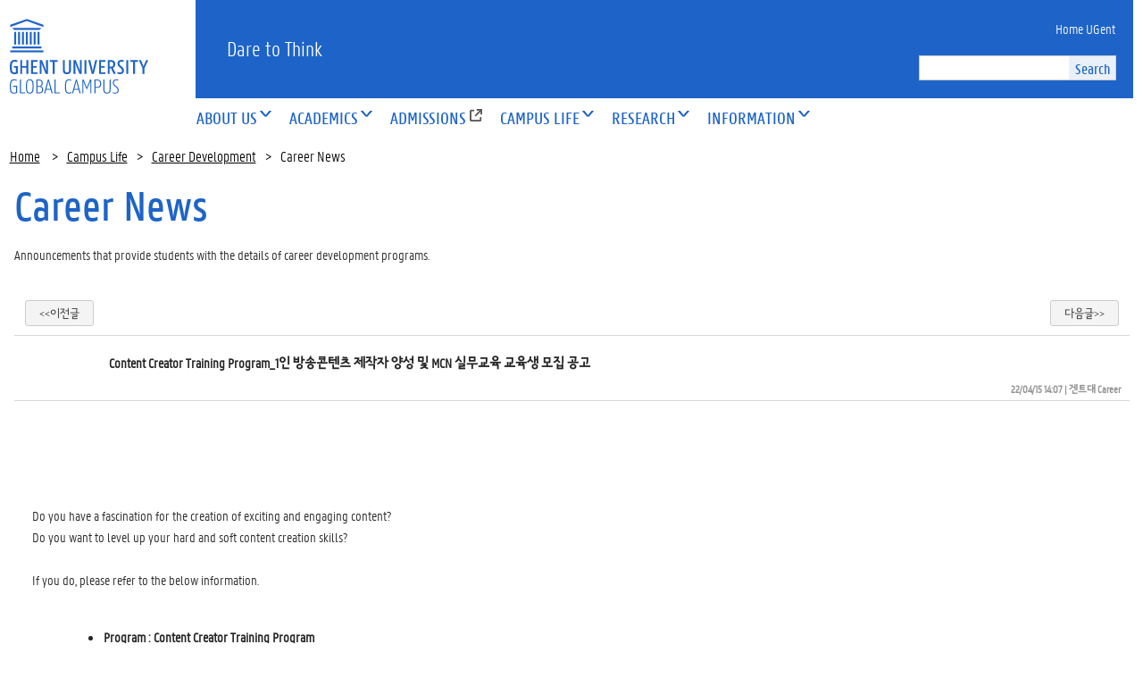

--- FILE ---
content_type: text/html; charset=utf-8
request_url: https://www.ghent.ac.kr/~career_news/view/view?p=1&article_id=2576
body_size: 22455
content:
<!DOCTYPE html>
<html>
<head><title>Career News :: Ghent University Global Campus</title>
<meta http-equiv="content-type" content="text/html; charset=utf-8" />
<meta name="description" content="겐트대학교, Ghent University Global Campus" />
<meta name="keywords" content="" />
<meta property="og:title" content="Content Creator Training Program_1인 방송콘텐츠 제작자 양성 및 MCN 실무교육  교육생 모집 공고" />
<meta property="og:type" content="article" />
<meta property="og:url" content="http://www.ghent.ac.kr/~career_news/view/view?p=1&article_id=2576" />
<meta property="og:description" content="Career News" />
<meta property="og:image" content="http://www.ghent.ac.kr/files/board/career_news/2022/0415/1403/202204151403470001.jpg" />
<meta property="og:image:width" content="1024" />
<meta property="og:image:height" content="1476" />
<script type="text/javascript">
var url_base = "";
var editor_name = "ckeditor";
</script>
<script type="text/javascript" src="/preload/js/jquery-1.9.1.js"></script>
<script type="text/javascript" src="/preload/js/jquery-ui-1.10.1.custom.min.js"></script>
<script type="text/javascript" src="/preload/js/util.js?v=1768466345"></script>
<script src="https://ssl.daumcdn.net/dmaps/map_js_init/postcode.v2.js"></script>
<script src="/preload/minicolors/jquery.minicolors.js"></script>
<link rel="stylesheet" href="/preload/minicolors/jquery.minicolors.css" type="text/css" />
<script type="text/javascript" src="/html/mod/secure//jsbn.js"></script>
<script type="text/javascript" src="/html/mod/secure//base64.js"></script>
<script type="text/javascript" src="/html/mod/secure//prng4.js"></script>
<script type="text/javascript" src="/html/mod/secure//rng.js"></script>
<script type="text/javascript" src="/html/mod/secure//rsa.js"></script>
<script type="text/javascript" src="/html/mod/secure//wtbase64.js"></script>
<script type="text/javascript" src="/html/mod/secure//jsecure.min.js"></script>
<script src="//developers.kakao.com/sdk/js/kakao.min.js"></script>
<script type="text/javascript" src="//developers.band.us/js/share/band-button.js?v=20150102"></script>
<script type="text/javascript">
var common_skin_url = "";
var isLogin = false;
var isAdmin = false;
var isMobile = false;
var isTablet = false;
var isApp = false;
var curUri = "/~career_news/view";
var urlAppend = "?p=1";
var App = window.android_bridge;
var login_user_uid = false;
var isSecurePage = false;
var fb_app_id = ''
var kakaoAppKey = '';
</script>
<script type="text/javascript" src="/editor/ckeditor/ckeditor.js?v=1768466345"></script>
<link rel="stylesheet" href="/preload/css/jquery-ui-1.10.1.custom.css" type="text/css" />
<link rel="stylesheet" href="/preload/css/default.css?v=1768466345" type="text/css" />
<link rel="stylesheet" href="/preload/css/document.css?v=1768466345" type="text/css" />
<script type="text/javascript" src="/preload/js/document.js?v=1768466345"></script>
<link rel="stylesheet" href="/html/themes/skin/ghent/css/base.css?v=1768466345" type="text/css" />
<link rel="stylesheet" href="/html/themes/skin/ghent/css/layout.css?v=1768466345" type="text/css" />
<script type="text/javascript" src="/html/themes/skin/ghent/js/theme.js?v=1768466345"></script>
<script type="text/javascript" src="/html/mod/board/program/skin/_default/js/board.js?v=1768466345"></script>
<link rel="stylesheet" href="/html/mod/board/program/skin/career_news/css/board.css?v=1768466345" type="text/css" />
<link rel="stylesheet" href="/html/themes/skin/ghent/css/redefine.css?v=1768466345" type="text/css" />
<link rel="shortcut icon" href="/html/themes/skin/ghent/images/favicon-normal.png">

<meta name="viewport" content="width=device-width, initial-scale=1, minimum-scale=1, user-scalable=1" />
</head>
<body>

<script type="text/javascript" src="/html/widgets/theme/ghent/header/header.js?v=1759104735"></script>
<link rel="stylesheet" href="/html/widgets/theme/ghent/header/header.css?v=1759104735" type="text/css" />
<link rel="stylesheet" href="/html/widgets/theme/ghent/pagepath/pagepath.css?v=1759112515" type="text/css" />
<link rel="stylesheet" href="/html/widgets/theme/ghent/footer/footer.css?v=1756422979" type="text/css" />

<div class="ghent-container">
	<div class="header">
	<div class="head-top">
		<div class="logo-wrap">
			<a href="/"><img src="/html/widgets/theme/ghent/header/img/ghentgc-logo.svg?v=1768466345"></a>
		</div>
		<div class="head-rbar">
			<div class="daretothink">
				Dare to Think
			</div>
			
			<div class="top-link">
				<a href="https://www.ugent.be/en" target="_blank">Home UGent</a>
			</div>
			
			<div class="top-btns">
				<div class="btn-toggle-search">
					<div class="ico-search"><img src="/html/widgets/theme/ghent/header/img/ico-search-white.png"></div>
					<div class="text-search">Search</div>
				</div>
				<div class="btn-m-menu">
					<div class="ico-menu">
						<div class="ico-menu-bar"></div>
						<div class="ico-menu-bar"></div>
						<div class="ico-menu-bar"></div>
					</div>
					<div class="m-menu-text">MENU</div>
				</div>
			</div>
			
			<div class="unisearch">
				<form name="unisearchForm" id="unisearchForm" method="get" action="/base/search" onsubmit="return false">
					<div class="searchwrap">
						<input type="text" name="unifv" value="" >
						<input type="submit" value="Search" onclick="unisearch(this.form)" >
						<div style="clear:both;"></div>
					</div>
				</form>
			</div>
		</div>
		<div style="clear: both;"></div>
	</div>
	<div class="head-menu">
		<div class="menuwrap">
			<div class="to-eng"><a href="https://www.ugent.be/en" target="_blank">In English</a></div>
			<ul class="ul-menu-main">
				<li class="li-main"><div class="menuitem-main open"><span>ABOUT US</span><i></i></div>					<div class="subwrap">
						<ul class="ul-menu-sub" style="list-style:none;">
							<li class="li-sub open"><a href="/~greeting" target="_self">Rector’s Welcome</a></li><li class="li-sub open"><a href="/~campuspresident" target="_self">Campus President's Message</a></li><li class="li-sub open"><a href="/~aboutghent" target="_self">Ghent University</a></li><li class="li-sub open"><a href="/~ghentkorea" target="_self">Ghent University Global Campus</a></li><li class="li-sub open"><a href="/~visitandcontactus" target="_self">Visit &amp; Contact Us</a></li>						</ul>
					</div>
									</li><li class="li-main"><div class="menuitem-main open"><span>ACADEMICS</span><i></i></div>					<div class="subwrap">
						<ul class="ul-menu-sub" style="list-style:none;">
							<li class="li-sub open"><a href="/~programmes" target="_self">PROGRAMME</a></li>										<div class="subwrap2">

											<ul class="ul-menu-sub2">
											<li class="li-sub2 open"><a href="/~study_programmes" target="_self">Study Programmes</a></li><li class="li-sub2 open"><a href="/~academic_features" target="_self">Features</a></li><li class="li-sub2 open"><a href="/~curriculum" target="_self">Curriculum</a></li><li class="li-sub2 open"><a href="/~graduate_requirement" target="_self">Graduation Requirements</a></li>											</ul>
										</div>
									<li class="li-sub open"><a href="/~faculty" target="_self">FACULTY</a></li>										<div class="subwrap2">

											<ul class="ul-menu-sub2">
											<li class="li-sub2 open"><a href="/~faculty" target="_self">GUGC Faculty</a></li><li class="li-sub2 open"><a href="/~flyingfacultystaff" target="_self">Flying Faculty Staff</a></li><li class="li-sub2 open"><a href="/~semesterfaculty" target="_self">Ghent Semester Faculty</a></li>											</ul>
										</div>
									<li class="li-sub open"><a href="/~academic_calendar" target="_self">ACADEMIC RESOURCES</a></li>										<div class="subwrap2">

											<ul class="ul-menu-sub2">
											<li class="li-sub2 open"><a href="/~academic_calendar" target="_self">Academic Calendar</a></li><li class="li-sub2 open"><a href="/~academic_regulations" target="_self">Academic Regulations</a></li><li class="li-sub2 open"><a href="/~credit_acquisition" target="_self">Credit Acquisition</a></li>											</ul>
										</div>
									<li class="li-sub open"><a href="/~precollegeprogram" target="_self">ACADEMIC SUPPORT</a></li>										<div class="subwrap2">

											<ul class="ul-menu-sub2">
											<li class="li-sub2 open"><a href="/~precollegeprogram" target="_self">Pre-College Programme</a></li><li class="li-sub2 open"><a href="/~ombudsperson" target="_self">Ombudsperson</a></li><li class="li-sub2 open"><a href="/~counsellingservices" target="_self">Counselling Services</a></li>											</ul>
										</div>
															</ul>
					</div>
									</li><li class="li-main"><a class="menuitem-main open" href="/~admissions" target="_self"><span>ADMISSIONS <a href="https://admissions.ghent.ac.kr/user/index.php" target="_blank"><img src="/html/themes/skin/ghent/images/ico_external_link.png"></a></span></a>				</li><li class="li-main"><div class="menuitem-main active open"><span>CAMPUS LIFE</span><i></i></div>					<div class="subwrap">
						<ul class="ul-menu-sub" style="list-style:none;">
							<li class="li-sub open"><a href="/~tuition_payment" target="_self">Student Support</a></li>										<div class="subwrap2">

											<ul class="ul-menu-sub2">
											<li class="li-sub2 open"><a href="/~tuition_payment" target="_self">Tuition Payment</a></li><li class="li-sub2 open"><a href="/~financial_aids" target="_self">Financial Aids</a></li><li class="li-sub2 open"><a href="/~leave_of_absence" target="_self">Leave of Absence &amp; Return</a></li><li class="li-sub2 open"><a href="/~student_id_issuance" target="_self">Student ID Issuance</a></li><li class="li-sub2 open"><a href="/~certificate_issuing_services" target="_self">Certificte Issuing Services</a></li>											</ul>
										</div>
									<li class="li-sub open"><a href="/~housing" target="_self">Student Convenience</a></li>										<div class="subwrap2">

											<ul class="ul-menu-sub2">
											<li class="li-sub2 open"><a href="/~housing" target="_self">Student Housing</a></li><li class="li-sub2 open"><a href="/~oncampus_facilities" target="_self">On-Campus Facilities</a></li>											</ul>
										</div>
									<li class="li-sub open"><a href="/~student_council" target="_self">Student Activities</a></li>										<div class="subwrap2">

											<ul class="ul-menu-sub2">
											<li class="li-sub2 open"><a href="/~student_council" target="_self">Student Council</a></li><li class="li-sub2 open"><a href="/~student_clubs_organization" target="_self">Student Clubs &amp; Organization</a></li>											</ul>
										</div>
									<li class="li-sub open"><a href="/~career_development" target="_self">Career Development</a></li>										<div class="subwrap2">

											<ul class="ul-menu-sub2">
											<li class="li-sub2 open"><a href="/~programme_overview" target="_self">Programme Overview</a></li>											</ul>
										</div>
															</ul>
					</div>
									</li><li class="li-main"><div class="menuitem-main open"><span>RESEARCH</span><i></i></div>					<div class="subwrap">
						<ul class="ul-menu-sub" style="list-style:none;">
							<li class="li-sub open"><a href="/~researchAtGhentUniversity" target="_self">Research at Ghent University</a></li><li class="li-sub open"><a href="/~res_plantbiotech" target="_self">Plant Biotechnology Research Centre</a></li><li class="li-sub open"><a href="/~res_foodchem" target="_self">Center for Food Biotechnology and Microbiology</a></li><li class="li-sub open"><a href="/~res_env" target="_self">Center for Green Chemistry and Environmental Biotechnology</a></li><li class="li-sub open"><a href="/~res_biotechdatasci" target="_self">Center for Biosystems and Biotech Data Science</a></li><li class="li-sub open"><a href="/~res_biomedical" target="_self">Biomedical Researh Centre</a></li><li class="li-sub open"><a href="/~LLC" target="_self">Centre for Language and Learning</a></li>						</ul>
					</div>
									</li><li class="li-main"><div class="menuitem-main open"><span>INFORMATION</span><i></i></div>					<div class="subwrap">
						<ul class="ul-menu-sub" style="list-style:none;">
							<li class="li-sub open"><a href="/~notice" target="_self">Notice Board</a></li><li class="li-sub open"><a href="/~focuson" target="_self">News</a></li><li class="li-sub open"><a href="/~student_services" target="_self">Notice for Enrolled Students</a></li><li class="li-sub open"><a href="/~careers" target="_self">Job Openings</a></li><li class="li-sub open"><a href="/~resfundcalls" target="_self">Research Funding Calls</a></li><li class="li-sub open"><a href="/~ribf" target="_self">RIBF</a></li>						</ul>
					</div>
									</li>				
			</ul>
			<div style="clear:both;"></div>
		</div>
	</div>
	
</div>

<div class="searchbar">
	<form name="unisearchForm2" id="unisearchForm2" method="get" action="/base/search" onsubmit="return false">
		<div class="searchwrap">
			<input type="text" name="unifv" value="" >
			<input type="submit" value="Search" onclick="unisearch(this.form)" >
			<div style="clear:both;"></div>
		</div>
	</form>
</div>	
	<div class="maincontainer">
		<div class="path-navi">
	<div class="pagepath">
		<a class="path-item" href="/">Home</a>
		<span class="sep">&gt;</span><a class="path-item" href="/~tuition_payment">Campus Life</a><span class="sep">&gt;</span><a class="path-item" href="/~career_development">Career Development</a><span class="sep">&gt;</span><span class="path-item path-now">Career News</span>	</div>
</div>		<div class="main-body">
			<div class="body-container">
				
<div class="board">

		<h1>
		<a href="/~career_news">Career News</a>
	</h1>
	
		<div class="board-header">
		Announcements that provide students with the details of career development programs.	</div>
	

<div class="view">
			<div class="sibling-wrap">
							<a class="sibling-prev" href="/~career_news/view/view?p=1&article_id=2577" title="IGC Career Workshop #2 “Meet your Alumni CEO”">&lt;&lt;이전글</a>
										<a class="sibling-next" href="/~career_news/view/view?p=1&article_id=2575" title="Spring 2022 IGC Career Event: TikTok Employment Information Session">다음글&gt;&gt;</a>
					</div>
		<div class="subjectwrap">
		<span class="careerkind" style="background-color: ">Off Campus Info sess</span>		Content Creator Training Program_1인 방송콘텐츠 제작자 양성 및 MCN 실무교육  교육생 모집 공고		
		<div class="info">
			<span>22/04/15 14:07</span>&nbsp;|
			<span>겐트대 Career</span>
					</div>
	</div>
	
	<div class="content">
		<div>
			 <br />
 <br /><br />
 <br />
Do you have a fascination for the creation of exciting and engaging content?<br />
Do you want to level up your hard and soft content creation skills?                                                 <br />
 <br />
If you do, please refer to the below information.<br />
 
<ul><li style="margin-left:40px;"><strong>Program : Content Creator Training Program</strong></li>
	<li style="margin-left:40px;"><strong>Period : 25<sup>th</sup> April – 2<sup>nd</sup> June 2022</strong></li>
	<li style="margin-left:40px;"><strong>Venue</strong>: <strong>12, Gaetbeol-ro, Yeonsu-gu, Incheon, Republic of Korea</strong></li>
	<li style="margin-left:40px;"><strong>How to apply : please click the link for details</strong>  <span style="color:#0000FF;"> </span><a href="https://itp.or.kr/intro.asp?tmid=13&amp;seq=5875"><span style="color:#0000FF;">https://itp.or.kr/intro.asp?tmid=13&amp;seq=5875</span></a></li>
	<li style="margin-left:40px;"><strong>Please excuse that this program is conducted in KOREAN</strong></li>
</ul><div style="margin-left:40px;"><br /><img alt="202204151403470001.jpg" border="0" src="/files/board/career_news/2022/0415/1403/202204151403470001.jpg" style="height:auto;" /><br /><br />
 </div>		</div>
	</div>
	
			<div class="board-view-extitem">
			Date :
			2022.04.25-2022.06.11		</div>
				<div class="board-view-extitem">
			Venue :
			12, Gaetbeol-ro, Yeonsu-gu, Incheon, Republic of Korea		</div>
				<div class="board-view-extitem">
			Application period :
			till 2022.04.17 24:00pm		</div>
				<div class="board-view-extitem">
			RSVP link :
			https://itp.or.kr/intro.asp?tmid=13&seq=5875		</div>
			
		
		
	<div class="main-buttons">
		<!-- 버튼모음 (수정/삭제/목록.. 등) -->
								<input type="button" value="목록" class="main" onclick="board.view.goList()" />
	</div>
	
		
</div>

<!-- Dialogs -->



<script>
var deletable = 'no';
var editable = 'no';
var article_id = 2576;
</script>

<link rel="stylesheet" href="/html/themes/skin/ghent/asset/emoticon/desktop/emoticon.css" type="text/css" />
<script src="/html/themes/skin/ghent/asset/emoticon/desktop/emoticon.js"></script>
<div id="emotwrap" class="emot-wrap">
		<img src="/html/themes/skin/ghent/asset/emoticon/desktop/images/emot01.png" />
		<img src="/html/themes/skin/ghent/asset/emoticon/desktop/images/emot02.png" />
		<img src="/html/themes/skin/ghent/asset/emoticon/desktop/images/emot03.png" />
		<img src="/html/themes/skin/ghent/asset/emoticon/desktop/images/emot04.png" />
		<img src="/html/themes/skin/ghent/asset/emoticon/desktop/images/emot05.png" />
		<img src="/html/themes/skin/ghent/asset/emoticon/desktop/images/emot06.png" />
		<img src="/html/themes/skin/ghent/asset/emoticon/desktop/images/emot07.png" />
		<img src="/html/themes/skin/ghent/asset/emoticon/desktop/images/emot08.png" />
		<img src="/html/themes/skin/ghent/asset/emoticon/desktop/images/emot09.png" />
		<img src="/html/themes/skin/ghent/asset/emoticon/desktop/images/emot10.png" />
	</div>
<script>
$(document).ready(function() {
	emotPick.init('/html/themes/skin/ghent/asset/emoticon/desktop/images', 'emotpick');
});
</script>	
	
	
</div>

<script>
var uvar = {"p":"1","urlAppend":"?p=1","urlAppendNopage":""};
var code = 'career_news';
var mygrants = {"list":true,"view":true,"write":false,"reply":false,"comment":false,"upload":false,"manage":false};
var cntr = 'view';
var downloadPoint = 0;
var userPoint = 0;
</script>
			</div>
		</div>
		<div style="clear:both;"></div>
	</div>

	<div class="footer">
	
	<div class="ft-sect">
		<div class="ftsect-title">
			PROGRAMMES
		</div>
		<div class="ftsect-list">
			<div>&#8594; <a href="http://ghent.ac.kr/~study_programmes" target="_blank"><span>BSc in Environment Technology</span></a></div>
			<div>&#8594; <a href="http://ghent.ac.kr/~study_programmes" target="_blank"><span>BSc in Food Technology</span></a></div>
			<div>&#8594; <a href="http://ghent.ac.kr/~study_programmes" target="_blank"><span>BSc In Molecular Biotechnology</span></a></div>
			<div>&#8594; <a href="/~curriculum"><span>View Curriculum</span></a></div>
		</div>
	</div>
	
	<div class="ft-sect">
		<div class="ftsect-title">
			RESEARCH
		</div>
		<div class="ftsect-list">
			<div>&#8594; <a href="/~res_plantbiotech"><span>Plant Biotechnology Research Centre</span></a></div>
			<div>&#8594; <a href="/~res_foodchem"><span>Centre for Food Chemistry and Technology</span></a></div>
			<div>&#8594; <a href="/~res_env"><span>Centre for Environmental and Energy Research</span></a></div>
			<div>&#8594; <a href="/~res_biotechdatasci"><span>Centre for Biotech Data Science</span></a></div>
			<div>&#8594; <a href="/~res_biomedical"><span>Centre for Biomedical Research</span></a></div>
		</div>
	</div>
	
	<div class="ft-sect">
		<div class="ftsect-title">
			UNIVERSITY LIFE
		</div>
		<div class="ftsect-list">
			<div>&#8594; <a href="https://www.igc.or.kr/en/campus/dorm.do" target="_blank"><span>Housing Facilities</span></a></div>
			<div>&#8594; <a href="/~schoolphoto"><span>Sports Facilities</span></a></div>
			<div>&#8594; <a href="https://beeldbank.ugent.be/nl/albums/global-campus-in-korea" target="_blank"><span>Photo Gallery</span></a></div>
			<div>&#8594; <a href="http://journal.igc.or.kr/" target="_blank"><span>IGC Journal</span></a></div>
			<div>&#8594; <a href="https://www.durfdenken.be/en" target="_blank"><span>UGent Magazine</span></a></div>
		</div>
	</div>
	
	<div class="ft-sect">
		<div class="ftsect-title">
			TOOLS
		</div>
		<div class="ftsect-list">
			<div>&#8594; <a href="https://athena.ugent.be/" target="_blank"><span>Athena</span></a></div>
			<div>&#8594; <a href="https://www.ugent.be/en/facilities/library/university-library.htm" target="_blank"><span>Library</span></a></div>
			<div>&#8594; <a href="https://centauro.ugent.be/" target="_blank"><span>Centauro</span></a></div>
			<div>&#8594; <a href="https://webmail.ugent.be/" target="_blank"><span>Email</span></a></div>
			<div>&#8594; <a href="https://ufora.ugent.be/" target="_blank"><span>Ufora</span></a></div>
			<div>&#8594; <a href="https://oasis.ugent.be/" target="_blank"><span>Oasis</span></a></div>
			<div>&#8594; <a href="https://telefoonboek.ugent.be/" target="_blank"><span>Phonebook</span></a></div>
		</div>
	</div>
	
	
	
	<div class="ft-bottom">
		<div class="sns-links">
			<a href="http://www.facebook.com/ugentkorea" target="_blank" class="sns-icon facebook"></a>
			<a href="http://www.youtube.com/c/GhentUniversityGlobalCampusGUGC" target="_blank" class="sns-icon utube"></a>
			<!--a href="http://blog.naver.com/ghent-globalcampus" target="_blank" class="sns-icon blog"></a-->
			<a href="https://www.instagram.com/ghentuniv.kor.official/" target="_blank" class="sns-icon insta"></a>
			
			<a href="http://pf.kakao.com/_Eeuwxb" target="_blank" class="sns-icon kakao"></a>
		</div>
		<div class="copyright">
			<div class="cp-1">
				Ghent University Global Campus<br />
				Business Registration Number: 131-04-00774<br />
				119-5, Songdomunhwa-ro, Yeonsu-gu, Incheon 21985, Republic of Korea
			</div>
			<div class="cp-2">
				<div>
									<a href="/member/join" class="join"><span>Join</span></a>
					<a href="/member/main" class="login"><span>Log in</span></a>
								</div>
				<div>
					Copyright © 2025 Ghent University Global Campus. All Rights Reserved.
				</div>
				<div style="clear:both;"></div>
			</div>
		</div>
		<div style="clear:both;"></div>
	</div>
	
	
</div>
</div>

</body>
</html>

--- FILE ---
content_type: text/css
request_url: https://www.ghent.ac.kr/preload/css/default.css?v=1768466345
body_size: 786
content:

/* admin quickmenu */
#admqmenu {
	position: fixed;
	left: 0;
	bottom: 0;
	z-index: 99999;
}
#admqmenu .mark {
	position: absolute;
	left: 0;
	bottom: 0;
	padding: 8px 10px 2px 4px;
	background-color: #f70;
	border: 1px #f70 solid;
	border-radius: 0 25px 0 0;
	color: #fff;
	font-size: 11px;
	font-weight: bold;
	cursor: pointer;
	box-shadow: 1px -1px 4px #333;
	white-space: nowrap;
}
#admqmenu .admqmenuwrap {
	display: none;
}
#admqmenu .admqmenuwrap ul {
	margin: 0;
	padding: 0;
	list-style: none;
	box-shadow: 1px -1px 4px #333;
}
#admqmenu .admqmenuwrap ul li {
	background-color: #f70;
	border-top: 1px #f90 solid;
}
#admqmenu .admqmenuwrap ul li a {
	display: block;
	padding: 7px 20px 7px 7px;
	color: #fff;
}
#admqmenu .admqmenuwrap ul li:hover {
	background-color: #f40;
}


--- FILE ---
content_type: text/css
request_url: https://www.ghent.ac.kr/html/mod/board/program/skin/career_news/css/board.css?v=1768466345
body_size: 17561
content:
.board {
	margin: 0 5px 30px 5px;
}

.board .board-header {
	margin-bottom: 30px;
}

/* 검색박스 */
.board .search-wrap {
	padding: 7px 5px;
	border-bottom: 1px #d7d7d7 solid;
	background-color: #f1f1f4;
	margin-bottom: 20px;
	display: none;
}
.board .searchbox {
	display: table;
	width: 100%;
	border-spacing: 0;
}
.board .searchbox .fc {
	display: table-cell;
	width: 70px;
}
.board .searchbox .fv {
	display: table-cell;
}
.board .searchbox .btn {
	display: table-cell;
	width: 60px;
	text-align: right;
}
.board .searchbox .fv input[type=text] {
	width: calc(100% - 14px);
	height: 36px;
	text-align: center;
}
.board .searchbox .btn input {
	width: 100%;
	padding-left: 0;
	padding-right: 0;
	height:37px;
	border: 0;
	background-color:#444;
	color:#fff;
}



/* 글수, 분류 표시 */
.list-top {
	position: relative;
	margin: 5px;
	height: 45px;
	border-bottom: 1px #d7d7d7 solid;
}
.list-top .hwords {
	position: absolute;
	left: 0;
	bottom: 4px;
}
.list-top .btn-topwrite {
	position: absolute;
	right: 0;
	bottom: 4px;
}
.list-top .btn-topwrite input {
	height: 37px;
}
.list-top .chk-all {
	position: absolute;
	right: 25px;
	bottom: 4px;
}

.list-top .list-menu {
	position: absolute;
	right: 0;
	bottom: 4px;
	height: auto;
	text-align: right;
}
.list-top .list-menu .bl-items {
	bottom: 0;
	right: 5px;
}
.list-top .list-menu .bl-items ul {
	margin: 0;
	padding: 0;
	list-style: none;
	width: 200px;
}
.list-top .list-menu .bl-items li {
	white-space: nowrap;
	text-align: center;
	padding: 5px 10px;
	border: 1px #d7d7d7 solid;
	opacity: 1;
	margin: 0 2px;
	font-weight: bold;
	color: #000;
	float: right;
}
.list-top .list-menu .bl-items li span {
	cursor: pointer;
}

.list-top .count {
	position: absolute;
	bottom: 5px;
	left: 5px;
}

.list-top .listtop-searchbox {
	position: absolute;
	right: 0;
	top: 0;
}
.list-top .listtop-searchbox input[type=text] {
	height: 34px;
	padding: 0 5px;
}
.list-top .listtop-searchbox input[type=submit] {
	height: 36px;
	padding: 0 20px;
}

/* 목록하단 버튼, 검색 */
.listbuttons {
	position:relative;
	margin:10px;
}
.listbuttons .left {
	min-height: 40px;
}
.listbuttons .right {
	position:absolute;
	top:0;
	right:0;
}
.listbuttons .searchbox input[type=text] {
	height: 37px;
}
.listbuttons input[type=button] {
	height: 34px;
}


/* 목록하단 글이동 */
.move-articles {
	margin: 30px 0 0 0;
	text-align: center;
	display: none;
}
.move-articles input[type=button] {
	height: 36px;
}

/* 목록형 */
.board .list {
	padding:5px;
	/*border-top:1px #ccc solid;*/
}
.board .list .article-wrap {
	position: relative;
	padding:7px 0;
	border-bottom:1px #999 dotted;
}
.board .list .article-wrap .subject {
	font-size:16px;
	padding: 8px 0;
}
.board .list .article-wrap .number {
	font-size:12px;
	color:#999;
	margin-right:5px;
}
.board .list .article-wrap .info {
	position: absolute;
	padding-right:5px;
	text-align:right;
	color:#909090;
	font-size:12px;
	right: 10px;
	top: 20px;
}
.board .list .article-wrap .info img {
	vertical-align: middle;
}


.board .list .article-wrap .info .sep {
	margin: 0 5px;
	display: none;
}
.board .list .article-wrap .info .date {
	display: inline-block;
	width: 120px;
	text-align: center;
	margin-left: 10px;
}
.board .list .article-wrap .info .writer {
	display: inline-block;
	width: 120px;
	text-align: center;
	margin-left: 20px;
}
.board .list .article-wrap .info .view {
	display: inline-block;
	width: unset;
	text-align: center;
	margin-left: 20px;
}

.board .photolist .article-wrap {
	width: 25%;
}


/* 앨범형 */

.board .photolist {
	padding:10px 0;
	text-align:left;
	margin: 0 5px;
}
.board .photolist .article-wrap {
	display: inline-block;
	vertical-align: top;
	margin-bottom: 30px;
	width: 25%;
}
.board .photolist .article-wrap .innerwrap {
	margin: 0 5px;
	border: 1px #d7d7d7 solid;
}

.board .photolist .photo-wrap {
	position: relative;
	margin: 2px;
	height: 0;
	padding: 0 0 56.25% 0;
	cursor:pointer;
	overflow: hidden;
}
.board .photolist .photo-wrap img {
	position: absolute;
	width: 100%;
}
.board .photo-wrap .info-good {
	position: absolute;
	right: 0;
	bottom: 0;
	background-color: rgba(255,60,0,.5);
	color: #fff;
	font-size: 12px;
	padding: 4px 3px 2px 7px;
	border-radius: 10px 0 0 0;
}

.board .photolist .subject {
	background-color: #f1f1f1;
	padding: 15px 5px;
	text-align:center;
	white-space: nowrap;
	overflow-x: hidden;
	text-overflow: ellipsis;
}
.board .photolist .info {
	padding: 7px 5px;
	line-height:140%;
	font-size:12px;
	text-align: right;
	color:#929292;
}
.board .photolist .info .writer {
	float: left;
}
.board .photolist .info img {
	vertical-align: middle;
}

/* 웹진형 */
.board .webzine {
	padding:10px;
	text-align:left;
}
.board .webzine .article-wrap {
	position:relative;
	padding:15px 0 30px 0;
	border-bottom:1px #d7d7d7 solid;
}
.board .webzine .photo-wrap {
	width:33%;
	text-align:left;
	padding:2px;
	margin-right: 7px;
	vertical-align:top;
	float:left;
}
.board .webzine .photo-wrap img {
	width: 100%;
	margin:0;
}
.board .webzine .article-wrap p {margin:0;}
.board .webzine .number {color:#777;}
.board .webzine .subject {
	font-weight:bold;
	margin-bottom: 5px;
}
.board .webzine .content {
	color: #888;
	line-height: 150%;
}
.board .webzine .info {
	position:absolute;
	right:2px;
	bottom:2px;
	color:#929292;
}


/* 보기페이지 */
.board .view {
}
.board .view .sibling-wrap {
	position: relative;
	height: 50px;
}
.board .view .sibling-wrap a {
	position: absolute;
	display: inline-block;
	padding:5px 15px;
	border:1px #ccc solid;
	border-radius:3px;
	background-color:#f4f4f4;
	color:#444;
	margin:4px 2px;
	font-size:14px;
	top: 7px;
	cursor: pointer;
}
.board .view .sibling-prev {
	left: 10px;
}
.board .view .sibling-next {
	right: 10px;
}

.board .view .subjectwrap {
	position: relative;
	padding:20px 10px 30px;
	font-size:16px;
	font-weight:bold;
	border-top: 1px #d7d7d7 solid;
	border-bottom:1px #d7d7d7 solid;
}
.board .view .subjectwrap .headword {
	display:inline-block;
	padding:2px 5px;
	border:1px #ccc solid;
	border-radius:2px;
	font-size:12px;
	
}

.board .view .subjectwrap .info {
	position: absolute;
	bottom: 2px;
	right: 10px;
	padding:3px 0;
	text-align:right;
	color:#929292;
	font-size: 12px;
}

.board .view .board-items th {
	display: table-cell;
	text-align: center;
	padding: 8px 0;
	background-color: #eef4fb;
}
.board .view .board-items td {
	padding-left: 10px;
}
.board .view .attachlist {
	margin: 0;
	padding: 0;
	list-style: none;
}
.board .view .attachlist li {
	padding: 4px 0;
	white-space: nowrap;
	overflow-x: hidden;
	text-overflow: ellipsis;
}

.board .view .content > div {
	padding: 20px;
	line-height:150%;
	border-bottom:1px #ccc solid;
	min-height:200px;
}

.board .view .content img {
	max-width:100%;
	height:auto;
}

.board-view-extitem {
	padding: 7px 5px;
	border-bottom: 1px #d7d7d7 solid;
}

.board .view .filelist {
	padding:5px 0;
	border-bottom:1px #ccc solid;
}
.board .view .filelist .title {
	font-weight:bold;
}
.board .view .filelist span {
	display:inline-block;
	white-space:nowrap;
	margin-right:10px;
}
.board .view .filelist span * {
	vertical-align:middle;
}

.board .view .comments {
	margin-top:10px;
}
.board .view .comments-wrap {

}
.board .view .comments .write {
	border:1px #d7d7d7 solid;
	padding:5px;
	background-color:#fff;
	font-size:12px;
}

.addcomment-items {
	width: 100%;
	border-spacing: 0;
}
.addcomment-items td {
	padding: 15px 10px;
}
.addcomment-items td input[type=text],
.addcomment-items td input[type=password],
.board .view .comments .write input[type=text],
.board .view .comments .write input[type=password] {
	background-color: #f1f1f1;
	padding: 8px 10px;
	height: auto;
	width: 100px;
}
.btn-addcomment {
	padding: 5px 0;
	text-align: right;
}
.btn-addcomment input[type=button] {
	height: 36px;
}




.board .view .comments-wrap .summary {
	font-weight:bold;
	padding:15px 0 7px 10px;
	border-bottom:1px #ccc solid;
}
.board .view .comments-wrap .comment {
	padding:10px 5px;
	border-bottom:1px #ccc solid;
	background-color:#fff;
	margin-bottom:4px;
}
.board .view .comments-wrap .comment .cmt-emoticon {
	width:24px;
	height:auto;
	vertical-align:middle;
}
.board .view .comments-wrap .comment .cmt-info {
	text-align:left;
	padding:3px 0 10px;
	border-bottom:1px #d7d7d7 dashed;
}
.board .view .comments-wrap .comment .cmt-info .cmd {
	float:right;
}
.board .view .comments-wrap .comment .cmt-info .cmd span {
	cursor:pointer;
}
.board .view .comments-wrap .comment .cmt-info .writer {
	color:#000;
}
.board .view .comments-wrap .comment .cmt-content {
	padding:10px;
}

.captchaimg,
.refreshimg {
	height:26px;
	width:auto;
	vertical-align:middle;
}




/* 글쓰기/수정/응답글 페이지 */
.board .write {
	margin: 20px 0;
}

.board .board-items {
	width: 100%;
	border-spacing:0;
	border-collapse:collapse;
	border:0;
	border-top:1px #d0d0d0 solid;
}
.board .board-items tr {
	height:35px;
}
.board .board-items th {
	background-color: #eef4fb;
	/*display: none;*/
}
.board .board-items th,
.board .board-items td {
	font-weight:normal;
	border-bottom:1px #d0d0d0 solid;
	padding:10px 0;
}
.board .write .inputwrap {
/*	margin: 0 15px 0 10px;*/
	margin: 0 10px 0 5px;
}
.board .write .inputwrap .chkwrap {
	display: inline-block;
	white-space: nowrap;
	margin-top: 8px;
}
.board .write .board-items input[type=text],
.board .write .board-items input[type=password],
.board .write .board-items input[type=tel],
.board .write .board-items input[type=email] {
	height: 30px;
	width: 100%;
	padding-left: 5px;
}


.board .editor-wrap {
	position: relative;
	margin: 10px 0;
}
.board .editor-wrap #content {
	display: none;
}
.board .editor-wrap .attach-buttons {
	position: absolute;
	top: 10px;
	right: 10px;
}
.board .editor-wrap .attach-buttons .attach-btn {
	display: inline-block;
	border: 1px #aaa solid;
	border-radius: 3px;
	background-color: #fff;
	color: #777;
	padding: 2px 7px;
	font-size: 12px;
	cursor: pointer;
}
.editToolBox {
	height: 40px;
	border-top: 1px #d7d7d7 solid;
	background-color: #f1f1f1;
}
.editDiv {
	height:200px;
	overflow:scroll;
	border:1px #d7d7d7 solid;
	padding: 5px;
}
.editDiv img {
	max-width:100%;
	height:auto;
}

.board-extitems-wrap {
	margin: 0 10px 20px ;
}
.board-extitems {
	width: 100%;
	border-spacing: 0;
}
.board-extitems th {
	display: block;
	text-align: left;
	font-weight: normal;
	padding: 15px 10px 5px 5px;
}
.board-extitems td {
	display: block;
	padding:10px 0;
	border: 1px #d7d7d7 solid;
	
}
.board-extitems td input[type=text] {
	width: 100%;
	border: 0px #d7d7d7 solid;
	padding: 0;
}

.board-extitems .inputwrap .m-title {
	display: inline-block;
	margin-right: 10px;
}
/* nogrant */
.board .nogrant {
	margin:30px auto;
	width:90%;
	padding:30px 0;
	text-align:center;
	background-color:#eee;
	border:1px #ccc solid;
}



/* 게시판 이미지, 첨부파일 레이어 */
.attachlayerbox,
.imglayerbox {
	position: fixed;
	background-color: #fff;
	border: 1px #777 solid;
	box-shadow: 1px 1px 2px #333;
	box-shadow: 1px 1px 2px rgba(0,0,0,.3);
	padding-bottom: 5px;
	display: none;
}
.attachlayerbox .attachlayer-title,
.imglayerbox .imglayer-title {
	position: relative;
	background-color: #f1f1f1;
	height: 40px;
	padding-top: 3px;
	color: #333;
	text-align: left;
	border-bottom: 1px #ccc solid;
}
.attachlayerbox .attachlayer-title .title,
.imglayerbox .imglayer-title .title {
	display: inline-block;
	padding: 7px 0 0 12px;
	font-size: 13px;
	font-weight: bold;
}
.attachlayerbox .attachlayer-title input[type=checkbox],
.imglayerbox .imglayer-title input[type=checkbox] {
	vertical-align: middle;
	margin: 0;
}
.attachlayerbox .attachlayer-title .title span,
.imglayerbox .imglayer-title .title span {
	display: inline-block;
	vertical-align: middle;
}

.attachlayerbox .attachlayer-title .close,
.imglayerbox .imglayer-title .close {
	position: absolute;
	top: 5px;
	right: 5px;
	width: 30px;
	height: 30px;
	background: url(../images/btn-close-gray.png) no-repeat 50% 50%;
	cursor: pointer;
}

.attachlayerbox .attachlayer-container,
.imglayerbox .imglayer-container {
	position: relative;
	overflow-y: scroll;
	overflow-x: visible;
}
.attachlayerbox .attachlayer-listwrap,
.imglayerbox .imglayer-listwrap {
	margin: 10px 5px;
}

.imglayerbox .imglayer-listwrap ul {
	margin: 0;
	padding: 0;
	list-style: none;
}
.imglayerbox .imglayer-listwrap li {
	display: inline-block;
	width: 100px;
	height: 100px;
	margin: 0 7px 10px;
	vertical-align: top;
}
.imglayerbox .imgwrap {
	position: relative;
	-webkit-display: flex;
	display: flex;
	border: 1px #ccc solid;
	width: 100px;
	height: 74px;
	padding: 2px;
	align-items: center;
	justify-content: center;
}
.imglayerbox .imgwrap img {
	max-width: 96px;
	max-height: 70px;
}
.imglayerbox .imgbtnbox {
	position: absolute;
	left: -1px;
	bottom: -26px;
	width: 100%;
	height: 20px;
	padding: 2px 0;
	border: 1px #ccc solid;
	border-top: 0;
}
.imgbtnbox .imgbtn {
	display: inline-block;
	width: 20px;
	height: 20px;
	vertical-align: top;
	cursor: pointer;
}
.imgbtnbox .imgbtn-addtodoc {
	background: url(../images/imgbtn-addtodoc.png) no-repeat 50% 50%;
}
.imgbtnbox .imgbtn-setdefault {
	background: url(../images/imgbtn-setdefault.png) no-repeat 50% 50%;
	margin: 0 15px;
}
.imgbtnbox .imgbtn-trash {
	background: url(../images/imgbtn-trash.png) no-repeat 50% 50%;
}


.imglayerbox .adder {
	position: relative;
	width: 100px;
	height: 100px;
	background-color: #f9f9f9;
	border: 1px #ccc solid;
	cursor: pointer;
}
.imglayerbox .adder:hover {
	background-color: #f1f1f1;
}
.imglayerbox .adder input[type=file] {
	position: absolute;
	left: 0;
	top: 0;
	width: 100%;
	height: 100%;
	opacity: 0;
	cursor: pointer;
}
.imglayerbox .adder .addmark {
	display: table;
	width: 100%;
	height: 100%;
	border-spacing: 0;
}
.imglayerbox .adder .addmark div {
	display: table-cell;
	width: 100%;
	height: 100%;
	vertical-align: middle;
	text-align: center;
	font-size: 30px;
	line-height: 50%;
}

.attachlayerbox .attachlayer-footer {
	position: absolute;
	left: 0;
	bottom: 0;
	width: 100%;
	height: 40px;
	background-color: #fff;
	border-top: 1px #999 solid;
	font-size: 11px;
}
.attachlayerbox .attachlayer-footer > div {
	position: relative;
	padding: 8px 0 0 5px;
}
.attachlayerbox .attachlayer-footer .uploadwrap {
	position: absolute;
	top: 8px;
	right: 25px;
}
.attachlayerbox .attachlayer-footer .uploadwrap label {
	position: absolute;
	top: 0px;
	right: 0px;
	display: block;
	width: 100px;
	text-align: center;
	padding: 4px 0;
	background-color: #fff;
	border: 1px #ccc solid;
	color: #777;
	font-weight: bold;
	border-radius: 3px;
	cursor: pointer;
}
.attachlayerbox .attachlayer-footer .uploadwrap label:hover {
	background-color: #777;
	color: #fff;
}
.attachlayerbox .attachlayer-footer .uploadwrap .btn-upload {
	position: absolute;
	top: 0px;
	right: 0px;
	width: 100px;
	height: 25px;
	opacity: 0;
	cursor: pointer;
}

.attachlayerbox .attachlist {
	width: 100%;
	border-spacing: 1px;
	font-size: 12px;
}
.attachlayerbox .attachlist th {
	background-color: #ccc;
	color: #333;
	font-weight: normal;
	padding: 3px 0;
}
.attachlayerbox .attachlist td {
	padding: 7px 0;
	border-bottom: 1px #ccc dotted;
}
.attachlayerbox .attachlist .attach-del {
	background: url(../images/imgbtn-trash.png) no-repeat 50% 50%;
	cursor: pointer;
}


.attachlayerbox iframe, .imglayerbox iframe {
	display: none;
}


/* dialogs */

#dlgCheckPw {
	width: 90%;
	max-width: 500px;
}
#dlgCheckPw .dlg-input {
	text-align: center;
	padding: 30px 0;
}
#dlgCheckPw .dlg-input input {
	width: 300px;
}

#dlgCommentCheck {
	width: 90%;
	max-width: 500px;
}
#dlgCommentCheck .dlg-input {
	text-align: center;
	padding: 30px 0;
}
#dlgCommentCheck .dlg-input input {
	width: 90%;
	max-width: 500px;
}

#dlgCommentEdit,
#dlgCommentReply  {
	width: 90%;
	max-width: 800px;
}

.board-articles {
	width: 100%;
	border-spacing: 0;
}
.board-articles thead {
	background-color: #f1f1f1;
}
.board-articles th {
	font-weight: normal;
	font-size: 14px;
	padding: 13px 0;
	border-bottom: 1px #d7d7d7 solid;
}
.board-articles td {
	padding: 13px 5px;
	border-bottom: 1px #d7d7d7 solid;
}
.board-articles tbody .tit-no {text-align: left;}
.board-articles tbody .tit-cat {text-align: left;}
.board-articles tbody .tit-date {text-align: center;}
.board-articles tbody .tit-venue {text-align: center;}
.board-articles tbody .tit-period{text-align: center;}
.board-articles tbody .tit-link {text-align: center;}

.tit-attach {width: 100px;}

.careerkind {
	display: inline-block;
	padding: 3px 5px;
	border-radius: 2px;
	color: #fff;
	font-size: 12px;
}

@media (max-width: 767px) {
	.board .listtop-searchbox {
		display: none;
	}

	.board .search-wrap {
		display: block;
	}
	.list-top .list-menu {
		display: block;
	}
	.list-top .list-menu .bl-items {
		display: block;
	}

	.board .list .article-wrap .info {
		position: relative;
		top: auto;
		right: auto;
	}
	.board .list .article-wrap .info .sep {
		display: inline-block;
	}
	.board .list .article-wrap .info .date {
		width: auto;
		margin-left: 0;
	}
	.board .list .article-wrap .info .writer {
		width: auto;
		margin-left: 0;
	}
	.board .list .article-wrap .info .view {
		width: auto;
		margin-left: 0;
	}

	.board .photolist .article-wrap {
		width: 50%;
	}


	.move-articles {
		display: block;
	}

	.listbuttons {
		display: none;
	}

	.board-articles thead {
		display: none;
	}
	.board-articles tr {
		display: block;
		border-bottom: 1px #d7d7d7 solid;
	}
	.board-articles tbody td {
		display: block;
		text-align: left !important;
		border-bottom: 0;
		padding: 7px 5px;
	}


}




--- FILE ---
content_type: text/css
request_url: https://www.ghent.ac.kr/html/widgets/theme/ghent/header/header.css?v=1759104735
body_size: 7081
content:
.header {
	
}

.header .head-top {
	
}
.header .logo-wrap {
	width: 16.6%;
	float: left;
}
.header .head-rbar {
	position: relative;
	width: 83.4%;
	height: 110px;
	background-color: #1E64C8;
	color: #fff;
	float: left;
}
.header .logo-wrap img {
	/* max-width: 114px; */
	width: 155px;
	height: 85px;
	margin-top: 20px;
}


.header .daretothink {
	position: absolute;
	font-family: PannoTextLight;
	top: 50%;
	left: 35px;
	font-size: 24px;
	line-height: 0;
}
.header .top-link {
	position: absolute;
	top: 20px;
	right: 20px;
}

.header .head-rbar .unisearch {
	position: absolute;
	right: 18px;
	bottom: 20px;
}
.header .top-btns {
	display: none;
}
.header .top-link a {
	display: inline-block;
	vertical-align: middle;
	font-family: PannoTextLight;
	font-weight: light;
	margin-left: 10px;
}


.header .head-rbar .unisearch .searchwrap {
	width: 222px;
}
.header .head-rbar .unisearch .searchwrap input {
	padding: 0;
	text-align: center;
	border: 1px #ccc solid;
	float: left;
}
.header .head-rbar .unisearch .searchwrap input[type=text] {
	border-right: 0;
	width: 167px;
	font-size: 15px;
	height: 26px;
}
.header .head-rbar .unisearch .searchwrap input[type=text]:focus,
.header .head-rbar .unisearch .searchwrap input[type=text]:active {
	outline: none;
}

.header .head-rbar .unisearch .searchwrap input[type=submit] {
	border-left: 0;
	width: 53px;
	font-family: "PannoTextMedium";
	font-size: 17px;
	font-weight: 400;
	height: 28px;
	background-color: #e9f0fa;
	color: #1E64C8;
	padding: 0;
}
.header .head-rbar .unisearch .searchwrap input[type=submit]:hover {
	background-color: #1e64c8;
	color: #fff;
}

.searchbar {
	display: none;
}


.menuwrap .li-sub,
.menuwrap .li-sub2 {
	font-family: PannoTextLight, SeoulNamsanNormal;
}

.menuitem-main.prepare,
.menuwrap .li-sub.prepare,
.menuwrap .li-sub2.prepare {
	opacity: .7;
}

.li-main img {
	margin-left: 4px;
	width: 14px;
	height: 14px;
	
}

@media (min-width: 768px) {
	.to-eng {
		display: none;
	}
	.head-menu {

	}
	.head-menu .menuwrap {
		margin-left: 16.66%;
		margin-top: 10px;
	}


	.ul-menu-main {
		margin: 0;
		padding: 0;
		list-style: none;
	}
	.ul-menu-main .li-main {
		position: relative;
		display: inline-block;
		vertical-align: top;
		margin-right: 20px;
		color: #1E64C8;
	}

	.menuitem-main {
		position: relative;
		font-size: 20px;
		font-family: PannoTextMedium;
		cursor: default;
		display: inline-block;
		vertical-align: top;
		z-index: 1;
	}
	.menuitem-main span:hover {
		border-bottom: 2px #1E64C8 solid;
	}
	a.menuitem-main {
		cursor: pointer;
	}
	a.menuitem-main:visit {
		color: inherit;
	}
	.menuitem-main i {
		display: inline-block;
		vertical-align: top;
		width: 13px;
		height: 7px;
		background: url(img/btn-menu-down-blue.png) no-repeat;
		margin: 4px 0 0 3px;
	}


	.ul-menu-main .subwrap {
		position: absolute;
		left: 0;
		top: 17px;
		min-width: 120px;
		background-color: #fff;
		border: 1px #ccc solid;
		color: #202020;
		box-shadow: 2px 2px 20px rgba(0,0,0,.1);
		display: none;
		z-index: 900;
	}
	.li-main:last-child .subwrap {
		left: unset;
		right: 0;
	}


	.ul-menu-sub {
		margin: 0;
		padding: 0;
		list-style: none;
	}
	.ul-menu-sub .li-sub {
		border-top: 1px #ccc solid;
		white-space: nowrap;
	}
	.ul-menu-sub .li-sub:first-child {
		border-top: 0;
	}
	.ul-menu-sub li a {
		display: block;
		padding: 8px 15px;
		font-size: 16px;
		font-weight: 400;
	}
	.ul-menu-sub li a:hover {
		background-color: #e9f0fa;
	}
	
	.ul-menu-sub2 {
		margin: 0;
		padding: 0;
		list-style: none;
	}
	.li-sub2 {
		font-size: 13px;
		padding-left: 20px;
		white-space: nowrap;
	}
	

}





@media (max-width: 1099px) {
	.menuitem-main {
		font-size: 16px;
	}
}


@media (max-width: 1023px) {
	.menuitem-main {
		font-size: 14px;
	}
	.ul-menu-main .li-main {
		margin-right: 10px;
	}
}


@media (max-width: 767px) {
	
	.header .logo-wrap {
		width: 110px;
		margin-top: 25px;
	}
	.header .head-rbar {
		width: calc(100% - 110px);
	}

	
	.header .head-rbar .unisearch {
		display: none;
	}
	
	.header .top-link {
		display: none;
	}
	.header .top-btns {
		position: absolute;
		top: 20px;
		right: 20px;
		font-size: 11px;
		display: block;
	}
	.top-btns .btn-toggle-search,
	.top-btns .btn-m-menu {
		display: inline-block;
		vertical-align: bottom;
		width: 32px;
		text-align: center;
		cursor: pointer;
		margin-left: 4px;
	}
	.top-btns .btn-m-menu .ico-menu {
		margin: 0 auto;
		width: 20px;
	}
	.top-btns .btn-m-menu .ico-menu .ico-menu-bar {
		height: 2px;
		background-color: #fff;
		margin-bottom: 3px;
	}
	.top-btns .btn-toggle-search img {
		width: 16px;
		height: auto;
	}
	
	
	.searchbar {
		display: none;
		margin-top: 20px;
		margin-bottom: 30px;
	}
	.searchbar .searchwrap {
		
	}
	
	.searchbar .searchwrap input {
		padding: 0;
		text-align: center;
		border: 1px #d7d7d7 solid;
		float: left;
	}
	.searchbar .searchwrap input[type=text] {
		border-right: 0;
		width: calc(100% - 55px);
		font-size: 15px;
		height: 26px;
	}
	.searchbar .searchwrap input[type=text]:focus,
	.searchbar .searchwrap input[type=text]:active {
		outline: none;
	}

	.searchbar .searchwrap input[type=submit] {
		border-left: 0;
		width: 53px;
		font-family: "PannoTextMedium";
		font-size: 17px;
		font-weight: 400;
		height: 28px;
		background-color: #e9f0fa;
		color: #1E64C8;
		padding: 0;
	}
	.searchbar .searchwrap input[type=submit]:hover {
		background-color: #1e64c8;
		color: #fff;
	}

	.header .logo-wrap img {
		margin-top: 10px;
		width: 100px;
	}
	.head-menu {
		margin-top: -3px;
		background-color: #1E64C8;
		color: #fff;
		display: none;
	}
	
	.to-eng {
		padding: 15px;
	}
	
	.menuwrap ul {
		margin: 0;
		padding: 0;
		list-style: none;
	}
	
	.menuwrap .li-main {
		border-top: 1px #fff solid;
		font-family: "PannoTextMedium", "SeoulNamsanNormal";
	}
	.menuwrap .li-main:first-child {
		border-top: 0;
	}
	.menuitem-main {
		position: relative;
		font-size: 17px;
		padding: 4px 15px;
		cursor: pointer;
	}
	.menuitem-main i {
		position: absolute;
		top: 9px;
		right: 15px;
		width: 13px;
		height: 7px;
		background: url(img/btn-menu-down-white.png) no-repeat;
	}
	
	
	
	.menuwrap .subwrap {
		display: none;
	}
	
	.ul-menu-sub .li-sub {
		font-family: "PannoTextMedium", "SeoulNamsanNormal";
		font-size: 12px;
		border-top: 1px #d7d7d7 solid;
		line-height: 100%;
	}
	.ul-menu-sub .li-sub2 {
		font-family: "PannoTextMedium", "SeoulNamsanNormal";
		font-size: 12px;
		line-height: 100%;
		padding-left: 20px;
	}
	
	.ul-menu-sub li a {
		display: block;
		padding: 9px 30px;
	}
	.ul-menu-sub li a:hover {
		background-color: #e9f0fa;
		color: #1E64C8;
	}
	
	
}


@media (max-width: 400px) {
	.header .daretothink {
		top: 70%;
	}
}

--- FILE ---
content_type: text/css
request_url: https://www.ghent.ac.kr/html/widgets/theme/ghent/pagepath/pagepath.css?v=1759112515
body_size: 320
content:
.path-navi {
	margin-top: 20px;
	
	color: #000;
}

.path-navi .pagepath * {
	font-size: 17px;
	font-family: PannoTextLight ;
}
.path-navi .pagepath a {
	text-decoration: underline;
}
.path-navi .pagepath .sep {
	margin: 0 10px;
}

.pagepath img {
	width: 13px;
	height: auto;
	margin-left: 5px;
	
}

--- FILE ---
content_type: text/css
request_url: https://www.ghent.ac.kr/html/widgets/theme/ghent/footer/footer.css?v=1756422979
body_size: 2812
content:
.footer {
	background-color: #1E64C8;
	color: #fff;
	padding: 20px;
	font-family: PannoTextLight;
}

.ft-sect {
	display: inline-block;
	margin-right: 100px;
	vertical-align: top;
}

.ft-sect .ftsect-title {
	font-size: 20px;
	margin-bottom: 10px;
	font-family: PannoTextMedium;
}
.ftsect-list {
	
}
.ftsect-list > div {
	margin-bottom: 10px;
	font-size: 17px;
	font-family: PannoTextLight;
}
.ftsect-list a {
	margin-left: 4px;
}

.ft-bottom {
	margin-top: 50px;
	padding-top: 10px;
	border-top : 1px #ccc solid;
}

.ft-bottom .sns-links {
	width: 250px;
	min-height: 10px;
	float: left;
}

.ft-bottom .copyright {
	width: calc(100% - 250px);
	float: left;
}

.ft-bottom .cp-1 {
	width: 50%;
	float: left;
	line-height: 160%;
}
.ft-bottom .cp-2 {
	width: 50%;
	float: left;
	line-height: 160%;
}

.ft-bottom .cp-2 a {
	display: inline-block;
	margin-right: 30px;
}



.sns-links .sns-icon {
	display: inline-block;
	width: 30px;
	height: 30px;
	background-color: #fff;
	background-position: center center;
	background-size: 24px 24px;
	background-repeat: no-repeat;
	margin-right: 5px;
	border-radius: 1px;
	cursor: pointer;
}
.sns-links .sns-icon.facebook {
	background-image: url(img/ico-facebook.png);
}
.sns-links .sns-icon.utube {
	background-image: url(img/ico-utube.png);
}
.sns-links .sns-icon.blog {
	background-image: url(img/ico-blog.png);
}
.sns-links .sns-icon.insta {
	background-image: url(img/ico-insta.png);
}
.sns-links .sns-icon.kakao {
	background-image: url(img/ico-kakao.png);
}

.sns-links .sns-icon.facebook:hover {
	background-color: #37589a;
	background-image: url(img/ico-facebook-white.png);
}
.sns-links .sns-icon.utube:hover {
	background-color: #cb2027;
	background-image: url(img/ico-utube-white.png);
}
.sns-links .sns-icon.blog:hover {
	background-color: #2eb300;
	background-image: url(img/ico-blog-white.png);
}
.sns-links .sns-icon.insta:hover {
	background-color: #2eb300;
	background-image: url(img/ico-insta-white.png);
}
.sns-links .sns-icon.kakao:hover {
	/* background-color: #3d1e1e; */
	background-color: brown;
	background-image: url(img/ico-kakao-white.png);
}



@media (max-width: 1024px) {
	.ft-sect {
		margin-right: 30px;
	}
	
	
}


@media (max-width: 767px) {
	.ft-sect {
		display: block;
		margin-right: 0;
		float: none;
		margin-bottom: 30px;
	}
	
	.ft-bottom .sns-links {
		float: none;
		width: auto;
		width: unset;
		margin-top: 10px;
	}
	
	.ft-bottom .copyright {
		float: none;
		width: auto;
		width: unset;
	}
	
	.ft-bottom .cp-1 {
		float: none;
		width: auto;
		width: unset;
		margin: 10px 0;
	}
	.ft-bottom .cp-2 {
		float: none;
		width: auto;
		width: unset;
		margin: 10px 0;
	}
}

--- FILE ---
content_type: text/css
request_url: https://www.ghent.ac.kr/html/themes/skin/ghent/asset/emoticon/desktop/emoticon.css
body_size: 202
content:
.emot-wrap {
	position:absolute;
	display:none;
	background-color:#fff;
	padding:3px;
	width:160px;
	border:1px #ccc solid;
}
.emot-wrap img {
	width:20px;
	height:auto;
	margin:4px;
	cursor:pointer;
}


--- FILE ---
content_type: application/javascript
request_url: https://www.ghent.ac.kr/html/themes/skin/ghent/asset/emoticon/desktop/emoticon.js
body_size: 1564
content:
var emotPick = {
	img: null,
	dest: null,
	box: null,
	init: function(imgdir, clsname) {
		emotPick.box = document.getElementById('emotwrap');
		document.body.appendChild(emotPick.box);
		
		$(document).find("."+clsname).each(function() {
			var img, dest;
			dest = this;
			img = document.createElement('img');
			img.src = imgdir + '/emot01.png';
			img.style.width = '20px';
			img.style.height = 'auto';
			img.style.verticalAlign = 'middle';
			img.style.cursor = 'pointer';
			$(img).insertBefore(this);
			$(dest).hide();
			
			$(img).on("click", function() {
				if (emotPick.img) {
					emotPick.hide();
				} else {
					emotPick.show(img, dest);
				}
			});
		});
		
		$(emotPick.box).find('img').each(function() {
			$(this).on("click", function() {
				emotPick.img.src = this.src;
				emotPick.dest.value = this.src.split('/').pop();
				emotPick.hide();
			});
		});
		
	},
	show: function(img, dest) {
		emotPick.img = img;
		emotPick.dest = dest;
		
		var offset = emotPick.getPosition(img);
		emotPick.box.style.top = offset.y + 26 + 'px';
		emotPick.box.style.left = offset.x - 10 + 'px';
		emotPick.box.style.zIndex = 99999;
		$(emotPick.box).show();
	},
	hide: function() {
		emotPick.img = null;
		emotPick.dest = null;
		$(emotPick.box).hide();
	},
	getPosition: function(o) {
		var t, x = 0, y = 0;
		t = o;
		while (true) {try{x += t.offsetLeft;}catch(e){}try{t = t.offsetParent;}catch (e) {break;}}
		t = o;
		while (true) {try{y += t.offsetTop;}catch (e) {}try {t = t.offsetParent;} catch (e) {break;}}
		return {"x":x, "y":y};
	}
}



--- FILE ---
content_type: application/javascript
request_url: https://www.ghent.ac.kr/html/mod/board/program/skin/_default/js/board.js?v=1768466345
body_size: 35113
content:

var board = {
	editor: null,
	config: null,
	goLogin: function() {
		window.location.href = url_base + '/member/main';
	},
	openRss: function() {
		var url, win;
		url = url_base + '/~' + code + '/RmtRss';
		win = window.open(url);
		win.focus();
	},
	downloadFile: function(file_id) {
		var url;
		url = url_base + '/~' + code + '/RmtDownload?article_id=' + article_id + '&file_id=' + file_id;
		if (downloadPoint>0) {
			if (!isLogin) return fail('권한이 없습니다.');
			if (downloadPoint > userPoint) {
				return fail('포인트가 부족합니다.');
			} else {
				var msg = matchVal('회원님의 포인트 {{_val1_}} 포인트를 차감합니다. 계속하시겠습니까?', [downloadPoint]);
				jconfirm(
					msg,
					function(res) {
						if (!res) return;
						window.location.href = url;
					}
				);
			}
		} else {
			window.location.href = url;
		}
	},
	loadConfig: function(board_id) {
		$.ajax({
			type: 'post',
			async: true,
			url: url_base + '/~' + board_id + '/RmtBoardHdl',
			data: {action_mode: 'getboardconfig'},
			dataType: 'json',
			beforeSend: function() {},
			success: function(response) {
				if (response.state == 'ok') {
					board.config = response.data;
				} else {
					console.log('error, load board config')
				}
			},
			error: function(rdata, status, err) {
				console.log('error, load board config');
			},
			complete: function() {
				jscreen.thaw();
			}
		});
	},
	list : {
		goWrite: function() {
			window.location.href = url_base + '/~' + code + '/write' + urlAppend;
		},
		del: function(form) {
			if (!frm.checkbox.exist('article_id')) return fail('선택된 글이 없습니다.');
			jconfirm(
				'삭제하시겠습니까?',
				function(res) {
					if (!res) return;
					form.action_mode.value = 'delmulti';
					
					$.ajax({
						type: 'post',
						async: true,
						url: url_base + '/~' + code + '/RmtBoardHdl',
						data: $(form).serialize(),
						beforeSend: function() {},
						success: function(response) {
							if (response == 'ok') {
								document.location.reload();
							} else {
								jalert('오류! 삭제하지 못했습니다.');
							}
						},
						error: function(rdata, status, err) {
						},
						complete: function() {
						}
					});
				}
			);
			return false;
		},
		move: function(form) {
			if (!frm.checkbox.exist('article_id')) return fail('선택된 글이 없습니다.');
			if (form.boardto.value.isblank()) return fail('이동할 대상 게시판을 선택해주십시오');
			var item, i, n, idlist=[], boardname;
			item = document.getElementsByName('article_id[]');
			n = item.length;
			for(i=0; i<n; i++) {
				if (item[i].checked) {
					idlist.push(item[i].value);
				}
			}
			
			if (!board.list.checkMovable(idlist)) return fail('응답글은 이동할 수 없습니다. 원글만 이동 가능합니다<br />응답글은 원글 이동시 함께 이동됩니다');
			
			boardname = form.boardto.options[form.boardto.selectedIndex].text;
			jconfirm(
				matchVal('선택한 글을 {{_val1_}} 게시판으로 이동하시겠습니까?', [boardname]),
				function(res) {
					if (!res) return;
					form.action_mode.value = 'move';
					
					$.ajax({
						type: 'post',
						async: true,
						url: url_base + '/~' + code + '/RmtBoardHdl',
						data: $(form).serialize(),
						beforeSend: function() {},
						success: function(response) {
							if (response == 'ok') {
								document.location.reload();
							} else if (response == 'access denied') {
								jtoast.show('권한이 없습니다.', 2000);
								return;
							} else {
								jtoast.show('오류가 발생되어 이동하지 못했습니다.', 2000);
								return;
							}
						},
						error: function(rdata, status, err) {
						},
						complete: function() {}
					});
				}
			);
			return false;
		},
		checkMovable: function(list) {
			// chklist 배열은 main.html에서 정의됨.
			var i, n, id;
			n = list.length;
			for (i=0; i<n; i++) {
				id = list[i];
				if (chklist[id].depth) {
					return false;
				}
			}
			return true;
		},
		search: function(form) {
			var url = curUri + '?fc=' + form.fc.value + '&fv=' + encodeURIComponent(form.fv.value);
			if (uvar.hw) {
				url += '&hw=' + encodeURIComponent(uvar.hw);
			}
			document.location.href = url;
		},
		secret: {
			check: function(article_id) {
				dialog.show('dlgCheckPw');
				var form = $('#secretForm').get(0);
				form.article_id.value = article_id;
				form.pw.value = '';
				form.pw.focus();
			},
			pwcheck: function(form) {
				$.ajax({
					type: 'post',
					async: true,
					url: url_base + '/~' + code + '/RmtBoardHdl',
					data: $(form).serialize(),
					beforeSend: function() {
					},
					success: function(response) {
						if (response == 'ok') {
							document.location.href = url_base + '/~' + code + '/view' + urlAppend + '&article_id=' + form.article_id.value;
						} else if (response == 'password mismatch') {
							jalert('비밀번호가 일치하지 않습니다.');
							return;
						} else if (response == 'access denied') {
							jalert('권한이 없습니다.');
							return;
						} else {
							jalert('Error');
							return;
						}
					},
					error: function(rdata, status, err) {
					
					},
					complete: function() {
					}
				});
			}
		}
	},
	startEditor: function() {
		if (cntr == 'write' || cntr == 'edit' || cntr == 'reply') {
			if (!isMobile) {
				board.editor = new editor;
				board.editor.init('content', 'Basic');
			} else {
				board.editor = {
					getSubmitContent: function() {
						return $('.editDiv').get(0).innerHTML;
					},
					pasteHtml: function(html) {
						$('.editDiv').get(0).innerHTML += html;
					}
				};
				$('#content').hide();
				$('.editDiv').html($('#content').val());
				$('.editDiv').prop('contenteditable', true);
			}
			boardAttach.image.init();
			if (mygrants.upload) {
				boardAttach.attach.init();
			}
		}
	},
	write: {
		send: function(form) {
			if (!board.write.checkForm(form)) return;
			jconfirm(
				'등록하시겠습니까?',
				function(res) {
					if (!res) return;
					form.filelist.value = boardAttach.getFilelist();
					
					$.ajax({
						type: 'post',
						async: true,
						url: url_base + '/~' + code + '/RmtBoardHdl',
						data: $("#boardForm").serialize(),
						dataType : "json",
						beforeSend: function() {
							jscreen.freeze();
						},
						success: function(response) {
							if (response.result == 'ok') {
								document.location.replace(url_base + '/~' + code);
							} else {
								if (response.error == 'denyword') {
									if (response.dest == 'subject') {
										jalert('제목에 금지단어가 포함되어있습니다. (' + response.denyword + ')');
									} else {
										jalert('본문에 금지단어가 포함되어있습니다. (' + response.denyword + ')');
									}
									form.btn_submit.disabled = false;
									jscreen.thaw();
									return;
								} else if (response.error == 'captcha') {
									jalert('스팸방지문자가 일치하지 않습니다.');
									jscreen.thaw();
									return;
								} else {
									jalert('오류가 발생되어 처리하지 못했습니다.');
									form.btn_submit.disabled = false;
									jscreen.thaw();
								}
							}
						},
						error: function(rdata, status, err) {
							jscreen.thaw();
						},
						complete: function() {
							jscreen.thaw();
						}
					});
				}
			);
		},
		checkForm: function(form) {
			form.content.value = board.editor.getSubmitContent();
			if (form.user_name.value.isblank()) return fail('이름을 입력해주세요.');
			if (!isLogin) {
				if (form.passwd.value.isblank()) return fail('비밀번호를 입력해주세요.');
			}
			if (form.subject.value.isblank()) return fail('제목을 입력해주세요.');
			if (form.content.value.isblank()) return fail('내용을 입력해주세요.');
			
			if (!board.write.checkExtItems(form)) return false;
			
			if (!mygrants.manage && form.captcha.value.isblank()) return fail('스팸방지문자를 입력해주세요.');
			return true;
		},
		cancel: function() {
			jconfirm(
				'글쓰기를 취소하고 이전페이지로 돌아가시겠습니까?',
				function(res) {
					if (!res) return;
					var url = url_base + '/~' + code + urlAppend;
					document.location.replace(url);
				}
			);
		},
		checkExtItems: function(form) {
			var i, item;
			if (!board.config.extitem) return true;
			for (i=1; i<=10; i++) {
				item = board.config.extitem[i];
				if (!item || item.req != 'ok') continue;
				if (item.type == 'text') {
					if (form['ext'+i].value.isblank()) return fail(matchVal('`{{_val1_}}` 항목은 필수항목입니다', [item.title]));
				} else if (item.type == 'select') {
					if (!form['ext'+i].selectedIndex) return fail(matchVal('`{{_val1_}}` 항목은 필수항목입니다', [item.title]));
				} else if (item.type == 'radio') {
					if (!frm.getRadioVal('ext'+i)) return fail(matchVal('`{{_val1_}}` 항목은 필수항목입니다', [item.title]));
				} else if (item.type == 'checkbox') {
					if (!frm.checkbox.exist('ext'+i)) return fail(matchVal('`{{_val1_}}` 항목은 필수항목입니다', [item.title]));
				}
			}
			return true;
		}
	},
	edit: {
		send: function(form) {
			if (!board.edit.checkForm(form)) return;
			jconfirm(
				'수정하시겠습니까?',
				function(res) {
					if (!res) return;
					form.filelist.value = boardAttach.getFilelist();
					
					$.ajax({
						type: 'post',
						async: true,
						url: url_base + '/~' + code + '/RmtBoardHdl',
						data: $(form).serialize(),
						dataType : "json",
						beforeSend: function() {
							jscreen.freeze();
						},
						success: function(response) {
							if (response.result == 'ok') {
								document.location.replace(url_base + '/~' + code + '/view?article_id=' + article_id);
							} else {
								if (response.error == 'denyword') {
									if (response.dest == 'subject') {
										jalert('제목에 금지단어가 포함되어있습니다. (' + response.denyword + ')');
									} else {
										jalert('본문에 금지단어가 포함되어있습니다. (' + response.denyword + ')');
									}
									form.btn_submit.disabled = false;
									jscreen.thaw();
									return;
								} else {
									jalert('오류가 발생되어 처리하지 못했습니다.');
									form.btn_submit.disabled = false;
									jscreen.thaw();
								}
							}
						},
						error: function(rdata, status, err) {
							jscreen.thaw();
						},
						complete: function() {
							jscreen.thaw();
						}
					});
				}
			);
		},
		checkForm: function(form) {
			form.content.value = board.editor.getSubmitContent();
			if (form.user_name.value.isblank()) return fail('이름을 입력해주세요.');
			if (form.subject.value.isblank()) return fail('제목을 입력해주세요.');
			if (form.content.value.isblank()) return fail('내용을 입력해주세요.');
			
			if (!board.write.checkExtItems(form)) return false;
			
			return true;
		},
		cancel: function() {
			jconfirm(
				'글수정을 취소하고 이전페이지로 돌아가시겠습니까?',
				function(res) {
					if (!res) return;
					history.back();
				}
			);
		}
	},
	view: {
		goReply: function () {
			window.location.href = url_base + '/~' + code + '/reply?article_id=' + article_id;
		},
		goList: function() {
			var url = url_base + '/~' + code + urlAppend;
			document.location.replace(url);
		},
		goEdit: function() {
			var url = url_base + '/~' + code + '/edit' + urlAppend + '&article_id=' + article_id;
			document.location.href = url;
		},
		recommend: function() {
			$.ajax({
				type: 'post',
				async: true,
				url: url_base + '/~' + code + '/RmtBoardHdl',
				data: 'action_mode=recommend&article_id=' + article_id,
				beforeSend: function() {
				},
				success: function(response) {
					if (response == 'ok') {
						document.location.reload();
					} else if (response == 'already') {
						jalert('이미 추천하신 글입니다. 추천은 한번만 할 수 있습니다.');
					} else {
						jalert('오류가 발생하여 처리하지 못했습니다.');
						return;
					}
				},
				error: function(rdata, status, err) {
				},
				complete: function() {
				}
			});
		},
		del: {
			check: function() {
				if (deletable == 'ok') {
					board.view.del.exec('');
				} else if (deletable == 'confirm') {
					board.view.checkmode = 'del';
					dialog.show('dlgCheckPw');
				} else {
					return fail('삭제할 수 없습니다.');
				}
			},
			exec: function(pw) {
				var msg, postdata;
				if (mygrants.manage) {
					msg = '하위글이 있으면 함께 삭제됩니다. 삭제하시겠습니까?';
				} else {
					msg = '삭제하시겠습니까?';
				}
				jconfirm(
					msg,
					function(res) {
						if (!res) return;
						$.ajax({
							type: 'post',
							async: true,
							url: url_base + '/~' + code + '/RmtBoardHdl',
							data: {action_mode: 'delete', article_id: article_id, pw: pw},
							beforeSend: function() {
							},
							success: function(response) {
								if (response == 'ok') {
									window.location.href = url_base + '/~' + code + urlAppend;
								} else if (response == 'password mismatch') {
									jalert ('비밀번호가 일치하지 않습니다.');
									return;
								} else if (response == 'access denied') {
									jalert ('권한이 없습니다.');
									return;
								} else {
									jalert ('오류가 발생하여 처리하지 못했습니다.');
									return;
								}
							},
							error: function(rdata, status, err) {
							},
							complete: function() {
							}
						});
					}
				);
			}
		},
		edit: {
			check: function() {
				if (editable == 'ok') {
					board.view.goEdit();
				} else if (editable == 'confirm') {
					board.view.checkmode = 'edit';
					dialog.show('dlgCheckPw');
					$('#check_passwd').val('');
					$('#check_passwd').get(0).focus();
				} else {
					return fail('권한이 없습니다.');
				}
			},
			checkPw: function(pw) {
				var postdata;
				postdata = 'action_mode=checkpw&article_id=' + article_id;
				postdata += '&pw=' + encodeURIComponent(pw);
				$.ajax({
					type: 'post',
					async: true,
					url: url_base + '/~' + code + '/RmtBoardHdl',
					data: postdata,
					beforeSend: function() {
					},
					success: function(response) {
						if (response == 'ok') {
							board.view.goEdit();
						} else if (response == 'password mismatch') {
							jalert ('비밀번호가 일치하지 않습니다.');
							return;
						} else if (response == 'access denied') {
							jalert ('권한이 없습니다.');
							return;
						} else {
							jalert ('오류가 발생하여 처리하지 못했습니다.');
							return;
						}
					},
					error: function(rdata, status, err) {
					},
					complete: function() {
					}
				});
			}
		},
		checkmode: null,
		pwcheck: function() {
			var pw = document.getElementById('check_passwd').value;
			if (pw.isblank()) return fail('비밀번호를 입력해주세요.');
			
			if (board.view.checkmode == 'del') {
				board.view.del.exec(pw);
			} else if (board.view.checkmode == 'edit') {
				board.view.edit.checkPw(pw);
			}
			
		}
	},
	reply: {
		send: function(form) {
			if (!board.reply.checkForm(form)) return;
			jconfirm(
				'등록하시겠습니까?',
				function(res) {
					if (!res) return;
					form.filelist.value = boardAttach.getFilelist();
					
					$.ajax({
						type: 'post',
						async: true,
						url: url_base + '/~' + code + '/RmtBoardHdl',
						data: $(form).serialize(),
						dataType : "json",
						beforeSend: function() {
							jscreen.freeze();
						},
						success: function(response) {
							if (response.result == 'ok') {
								var url = url_base + '/~' + code + urlAppend;
								document.location.replace(url);
								return;
							} else {
								if (response.error == 'denyword') {
									if (response.dest == 'subject') {
										jalert('제목에 금지단어가 포함되어있습니다. (' + response.denyword + ')');
									} else {
										jalert('본문에 금지단어가 포함되어있습니다. (' + response.denyword + ')');
									}
									form.btn_submit.disabled = false;
									jscreen.thaw();
									return;
								} else {
									jalert('오류가 발생되어 처리하지 못했습니다.');
									form.btn_submit.disabled = false;
									jscreen.thaw();
								}
							}
						},
						error: function(rdata, status, err) {
							jscreen.thaw();
						},
						complete: function() {
							jscreen.thaw();
						}
					});
				}
			);
		},
		checkForm: function(form) {
			form.content.value = board.editor.getSubmitContent();
			if (form.user_name.value.isblank()) return fail('이름을 입력해주세요.');
			if (!isLogin) {
				if (form.passwd.value.isblank()) return fail('비밀번호를 입력해주세요.');
			}
			if (form.subject.value.isblank()) return fail('제목을 입력해주세요.');
			if (form.content.value.isblank()) return fail('내용을 입력해주세요.');
			return true;
		},
		cancel: function() {
			jconfirm(
				'글쓰기를 취소하시겠습니까?',
				function(res) {
					if (!res) return;
					history.back();
				}
			);
		}
	},
	comment: {
		add: function(form) {
			if (form.user_name.value.isblank()) return fail('이름을 입력해주세요.');
			if (!isLogin) {
				if (form.passwd.value.isblank()) return fail('비밀번호를 입력해주세요.');
			}
			if (form.content.value.isblank()) return fail('내용을 입력해주세요.');
			
			jconfirm(
				'등록하시겠습니까?',
				function(res) {
					if (!res) return;
					$.ajax({
						type: 'post',
						async: true,
						url: url_base + '/~' + code + '/RmtBoardHdl',
						data: $(form).serialize(),
						beforeSend: function() {
						},
						success: function(response) {
							if (response == 'ok') {
								window.location.reload();
							} else {
								if (response == 'denyword') {
									jalert('금지단어가 포함되어있습니다. (' + robj.denyword + ')');
									form.btn_submit.disabled = false;
									return;
								} else if (response == 'access denied') {
									jalert('권한이 없습니다.');
									form.btn_submit.disabled = false;
									return;
								} else if (response == 'captcha') {
									jalert('스팸방지문자가 일치하지 않습니다.');
									return;
								} else {
									jalert('오류가 발생되어 처리하지 못했습니다.');
									form.btn_submit.disabled = false;
								}
							}
						},
						error: function(rdata, status, err) {
						},
						complete: function() {
						}
					});
				}
			);
			return false;
		},
		edit: {
			reqpasswd: false,
			view: function(comment_id) {
				handler.bgCall(
					'/~' + code + '/RmtBoardHdl',
					{action_mode: 'commentget', comment_id: comment_id},
					'json',
					function(res) {
						if (res.status != 'ok') return false;
						var cmt;
						var cmt = res.data;
						board.comment.edit.reqpasswd = false;
						if (!mygrants.manage) {
							if (isLogin) {
								if (cmt.user_uid != login_user_uid) {
									jalert('권한이 없습니다.');
									return;
								}
							} else {
								if (cmt.user_uid > 0) {
									jalert('권한이 없습니다.');
									return;
								} else {
									board.comment.edit.reqpasswd = true;
								}
							}
						}
						dialog.show('dlgCommentEdit');
						form = document.getElementById('commentEditForm');
						form.reset();
						form.comment_id.value = comment_id;
						if (!isLogin) {
							$('#cmt_edit_passwd').show();
							form.user_name.value = cmt.user_name;
						} else {
							$('#cmt_edit_passwd').hide();
							$('#cmt_edit_passwd').prop("required", false);
						}
						if (mygrants.manage) {
							form.user_name.value = cmt.user_name;
						}
						form.emoticon.value = cmt.emoticon;
						form.content.value = cmt.content;
					}
				)
			},
			send: function(form) {
				if (board.comment.edit.reqpasswd) {
					if (form.passwd.value.isblank()) return fail('비밀번호를 입력해주세요.');
				}
				if (form.content.value.isblank()) return fail('내용을 입력해주세요.');
				
				jconfirm(
					'수정하시겠습니까?',
					function(result) {
						console.log(result);
						if (result) {
							handler.bgCall(
								'/~' + code + '/RmtBoardHdl',
								$(form).serialize(),
								'text',
								function(res) {
									if (res == 'ok') {
										document.location.reload();
									} else if (res == 'mismatch') {
										jalert('비밀번호가 일치하지 않습니다.');
									} else if (res == 'denyword') {
										jalert('금지단어가 포함되어있습니다.');
									} else {
										jalert('Error');
									}
								}
							);
						} else {
							// nothing to do
						}
					}
				);
				
			}
		},
		reply: {
			view: function(gid, depth) {
				dialog.show('dlgCommentReply');
				form = document.getElementById('commentReplyForm');
				form.action_mode.value = 'commentadd';

				if (!isLogin) form.passwd.value = '';
				form.gid.value = gid;
				form.depth.value = depth;
				form.content.value = '';
			},
			send: function(form) {
				if (form.user_name.value.isblank()) return fail('이름을 입력해주세요.');
				if (!isLogin) {
					if (form.passwd.value.isblank()) return fail('비밀번호를 입력해주세요.');
				}
				if (form.content.value.isblank()) return fail('내용을 입력해주세요.');
				jconfirm(
					'등록하시겠습니까?',
					function(res) {
						if (!res) return;
						$.ajax({
							type: 'post',
							async: true,
							url: url_base + '/~' + code + '/RmtBoardHdl',
							data: $(form).serialize(),
							beforeSend: function() {
							},
							success: function(response) {
								if (response == 'ok') {
									window.location.reload();
								} else {
									if (response == 'denyword') {
										jalert('금지단어가 포함되어있습니다. (' + robj.denyword + ')');
										form.btn_submit.disabled = false;
										return;
									} else if (response == 'access denied') {
										jalert('권한이 없습니다.');
										form.btn_submit.disabled = false;
										return;
									} else if (response == 'captcha') {
										jalert('스팸방지문자가 일치하지 않습니다.');
										return;
									} else {
										jalert('오류가 발생되어 처리하지 못했습니다.');
										form.btn_submit.disabled = false;
									}
								}
							},
							error: function(rdata, status, err) {
							},
							complete: function() {
							}
						});
					}
				);
				return false;
			}
		},
		del: {
			id: null,
			grant: null,
			check: function(comment_id, grant) {
				board.comment.del.id = comment_id;
				board.comment.del.grant = grant;
				if (grant == 'manager' || grant == 'member') {
					var form = document.getElementById('cmtDel');
					form.comment_id.value = comment_id;
					board.comment.del.exec(form);
				} else {
					board.comment.del.view();
				}
			},
			view: function() {
				var form;
				dialog.show('dlgCommentCheck');
				form = document.getElementById('cmtDel');
				form.comment_id.value = board.comment.del.id;
				form.passwd.value = '';
				form.passwd.focus();
			},
			exec: function(form) {
				var msg;
				if (mygrants.manage) {
					msg = '하위글이 있으면 함께 삭제됩니다.<br />삭제하시겠습니까?';
				} else {
					msg = '삭제하시겠습니까?';
				}
				jconfirm(
					msg,
					function(res) {
						if (!res) return;
						$.ajax({
							type: 'post',
							async: true,
							url: url_base + '/~' + code + '/RmtBoardHdl',
							data: $(form).serialize(),
							beforeSend: function() {
							},
							success: function(response) {
								if (response == 'ok') {
									window.location.reload();
								} else {
									if (response == 'access denied') {
										jalert('권한이 없습니다.');
										return;
									} else if (response == 'password mismatch') {
										jalert('비밀번호가 일치하지 않습니다.');
									} else {
										jalert('오류가 발생되어 처리하지 못했습니다.');
									}
								}
							},
							error: function(rdata, status, err) {
							},
							complete: function() {
							}
						});
					}
				);
			}
		}
	},
	addToDoc: function() {
		var items, i, src, img;
		if (!frm.checkbox.exist('attach')) {
			jalert('선택된 이미지가 없습니다');
			return;
		}
		items = document.getElementsByName('attach[]');
		for(i=0; i<items.length; i++) {
			if (!items[i].checked) continue;
			src = $(items[i]).attr("data-imgurl");
			img = '<img src="' + src + '" />';
			board.editor.pasteHtml(img);
		}
	}
}

var boardAttach = {
	image: {
		dlg: null,
		init: function() {
			boardAttach.image.dlg = getById('boardimgbox');
			boardAttach.image.fillImagelist();
			boardAttach.image.setUploadForm();
		},
		setUploadForm: function() {
			var form, uploadform;
			form = document.getElementById('boardForm');
			uploadform = document.getElementById('imglayerUpload');
			uploadform.action = form.action;
			uploadform.temp_session.value = form.temp_session ? form.temp_session.value : '';
			uploadform.article_id.value = form.article_id ? form.article_id.value : '';
		},
		fillImagelist: function() {
			if (typeof(list_image) == 'undefined') return;
			if (!list_image.length) return;
			
			var i, n, info;
			
			n = list_image.length;
			for(i=0; i<n; i++) {
				info = list_image[i];
				boardAttach.image.addImage(info, false);
			}
		},
		addImage: function(info, withdoc) {
			var list_ul, li, img, imgwrap, div, btn, adder;
			
			list_ul = document.getElementById('imglayer-imglist');
			
			li = document.createElement('li');
			imgwrap = document.createElement('div');
			imgwrap.className = 'imgwrap';
			
			img = '<img src="' + info.savename + '" title="' + info.orgname + '" />';
			$(imgwrap).html(img);
			
			div = document.createElement('div');
			div.className = 'imgbtnbox';
			
			btn = document.createElement('div');
			btn.className = 'imgbtn imgbtn-addtodoc';
			btn.title = '본문에 넣기';
			$(btn).attr("onclick", "boardAttach.image.addToDoc('" + info.savename + "')");
			div.appendChild(btn);
			
			btn = document.createElement('div');
			btn.className = 'imgbtn imgbtn-setdefault';
			btn.title = '목록용이미지로 설정';
			$(btn).attr("onclick", "boardAttach.image.setListImage('" + info.savename + "')");
			div.appendChild(btn);
			
			btn = document.createElement('div');
			btn.className = 'imgbtn imgbtn-trash';
			btn.title = '삭제';
			$(btn).attr("onclick", "boardAttach.image.trash('" + info.savename + "')");
			div.appendChild(btn);
			
			imgwrap.appendChild(div);
			
			li.appendChild(imgwrap);
			
			$(li).insertBefore('#li-imgadd');

			if (!withdoc) return;
			
			boardAttach.image.addToDoc(info.savename);
			
		},
		addToDoc: function(imgurl) {
			var imgtag;
			imgtag = '<img src="' + imgurl + '" border="0" style="max-width:100%; height:auto;" /><br />';
			board.editor.pasteHtml(imgtag);
		},
		setListImage: function(imgurl) {
			var i, n, new_list, list_ul;
			
			new_list = [];
			n = list_image.length;
			for(i=0; i<n; i++) {
				if (list_image[i].savename == imgurl) {
					new_list.push(list_image[i]);
				}
			}
			for(i=0; i<n; i++) {
				if (list_image[i].savename == imgurl) continue;
				new_list.push(list_image[i]);
			}
			list_image = new_list;
			
			list_ul = document.getElementById('imglayer-imglist');
			$(list_ul).find('li').each(function() {
				if ( this.id == 'li-imgadd' ) return;
				$(this).remove();
			});
			
			boardAttach.image.fillImagelist();
		},
		trash: function(imgurl) {
			var i, n, new_list;
			
			new_list = [];
			n = list_image.length;
			for(i=0; i<n; i++) {
				if ( list_image[i].savename == imgurl ) continue;
				new_list.push(list_image[i]);
			}
			list_image = new_list;
			
			$('#imglayer-imglist li').each(function() {
				if (this.id != 'li-imgadd') {
					$(this).remove();
				}
			});
			
			boardAttach.image.fillImagelist();
		},
		show: function() {
			boardAttach.image.setView('start');
			$(boardAttach.image.dlg).fadeIn(100);
			$(boardAttach.image.dlg).draggable();
			$(boardAttach.image.dlg).resizable({minWidth:450, minHeight:250});
			$(boardAttach.image.dlg).on("resize", boardAttach.image.setView);
			
		},
		setView: function(mode) {
			var list_h, cw, ch, box_h, props={};
			if (mode == 'start') {
				props.width = 600;
				props.height = 350;
				cw = document.documentElement.clientWidth ? document.documentElement.clientWidth : document.body.clientWidth;
				ch = document.documentElement.clientHeight ? document.documentElement.clientHeight : document.body.clientHeight;
				if (cw < 600) {
					props.width = cw - 20;
				}
				props.left = Math.floor(cw - props.width) / 2;
				props.top = Math.floor(ch - props.height) / 2;
				$(boardAttach.image.dlg).css(props);
			}
			$(boardAttach.image.dlg).css(props);
			
			box_h = $(boardAttach.image.dlg).height();
			
			list_h = box_h - $(".imglayer-title").height() - $(".imglayer-footer").height();
			$(".imglayer-container").css({height:list_h});
			
			if (mode == 'start') {
				$(boardAttach.image.dlg).hide();
			}
		},
		close: function() {
			$(boardAttach.image.dlg).fadeOut(100);
		},
		upload: {
			save: function(filebox) {
				var allowlist, files, n, i, filename, ext;
				if (!filebox.value) return;
				allowlist = ['jpg','jpeg','png','gif'];
				files = filebox.value.split(',');
				n = files.length;
				for(i=0; i<n; i++) {
					filename = files[i].trim();
					if (!filename) continue;
					ext = getFileExt(filename);
					if (!allowlist.exist(ext)) return fail('jpg, jpeg, png, gif 형식의 이미지만 업로드 가능합니다.');
				}
				
				filebox.form.submit();
				
				filebox.value = '';
			},
			success: function(filestr) {
				var parts, info;
				parts = filestr.split('|');
				info = {type:'I', orgname:parts[1], savename:parts[2], size:parts[3], width:parts[4], height:parts[5], file_id:parts[6]};
				list_image.push(info);
				boardAttach.image.addImage(info, true);
			}
		}
	},
	attach: {
		dlg: null,
		init: function() {
			boardAttach.attach.dlg = getById('boardattachbox');
			boardAttach.attach.fillFilelist();
			boardAttach.attach.setUploadForm();
		},
		setUploadForm: function() {
			var form, uploadform;
			
			form = document.getElementById('boardForm');
			uploadform = document.getElementById('attachlayerUpload');
			uploadform.action = form.action;
			uploadform.temp_session.value = form.temp_session ? form.temp_session.value : '';
			uploadform.article_id.value = form.article_id ? form.article_id.value : '';
		},
		fillFilelist: function() {
			if (typeof(list_attach) == 'undefined') return;
			var i, n, info;
			
			getById('attachlayer-filelist').innerHTML = '';
			n = list_attach.length;
			for(i=0; i<n; i++) {
				info = list_attach[i];
				boardAttach.attach.addFile(info);
			}
		},
		addFile: function(info) {
			var table, row, cell;
			
			table = document.getElementById('attachlayer-filelist');
			
			row = document.createElement('tr');
			
			cell = document.createElement('td');
			cell.innerHTML = info.orgname;
			cell.style.textAlign = 'left';
			cell.style.paddingLeft = '4px';
			row.appendChild(cell);
			
			cell = document.createElement('td');
			cell.innerHTML = getFileExt(info.orgname);
			cell.style.textAlign = 'center';
			row.appendChild(cell);
			
			cell = document.createElement('td');
			cell.innerHTML = Math.round(info.size / 1024) + 'KB';
			cell.style.textAlign = 'right';
			cell.style.paddingRight = '10px';
			row.appendChild(cell);
			
			cell = document.createElement('td');
			cell.className = 'attach-del';
			$(cell).attr("onclick", "boardAttach.attach.trash(" + info.file_id + ")");
			row.appendChild(cell);
			
			table.appendChild(row);
		},
		show: function() {
			boardAttach.attach.setView('start');
			$(boardAttach.attach.dlg).fadeIn(100);
			$(boardAttach.attach.dlg).draggable();
			$(boardAttach.attach.dlg).resizable();
			$(boardAttach.attach.dlg).on("resize", boardAttach.attach.setView);
		},
		setView: function(mode) {
			var list_h, cw, ch, box_h, props={};
			
			if (mode == 'start') {
				props.width = 600;
				props.height = 300;
				cw = document.documentElement.clientWidth ? document.documentElement.clientWidth : document.body.clientWidth;
				ch = document.documentElement.clientHeight ? document.documentElement.clientHeight : document.body.clientHeight;
				if (cw < 600) {
					props.width = cw - 20;
				}
				props.left = Math.floor(cw - props.width) / 2;
				props.top = Math.floor(ch - props.height) / 2;
				$(boardAttach.attach.dlg).css(props);
			}
			$(boardAttach.attach.dlg).css(props);
			
			box_h = $(boardAttach.attach.dlg).height();
			
			list_h = box_h - $(".attachlayer-title").height() - $(".attachlayer-footer").height();
			$(".attachlayer-container").css({height:list_h});
			
			if (mode == 'start') {
				$(boardAttach.attach.dlg).hide();
			}
		},
		close: function() {
			$(boardAttach.attach.dlg).fadeOut(100);
		},
		trash: function(file_id) {
			var items, i, n, del_idlist, new_list;
			
			n = list_attach.length;
			new_list = [];
			for(i=0; i<n; i++) {
				if ( list_attach[i].file_id == file_id ) continue;
				new_list.push(list_attach[i]);
			}
			list_attach = new_list;
			
			boardAttach.attach.fillFilelist();
		},
		upload: {
			save: function(filebox) {
				var denylist, files, n, i, filename, ext;
				if (!filebox.value) return;
				denylist = ['html','php','inc','phtml','pl','cgi'];
				files = filebox.value.split(',');
				n = files.length;
				for(i=0; i<n; i++) {
					filename = files[i].trim();
					if (!filename) continue;
					ext = getFileExt(filename);
					if (denylist.exist(ext)) return fail('html,php,inc,phtml,pl,cgi 형식의 파일은 업로드할 수 없습니다.');
				}
				
				filebox.form.submit();
				
				filebox.value = '';
			},
			success: function(filestr) {
				var parts, info;
				parts = filestr.split('|');
				info = {type:'F', orgname:parts[1], savename:parts[2], size:parts[3], width:parts[4], height:parts[5], file_id:parts[6]};
				list_attach.push(info);
				boardAttach.attach.fillFilelist();
			}
		}
	},
	getFilelist: function() {
		var filelist, n, i, itemstr, item, arr_list=[];
		
		n = list_image.length;
		for(i=0; i<n; i++) {
			item = list_image[i];
			itemstr = 'I|';
			itemstr += item.orgname + '|' + item.savename + '|';
			itemstr += item.size + '|' + item.width + '|' + item.height + '|' + item.file_id;
			arr_list.push(itemstr);
		}
		n = list_attach.length;
		for(i=0; i<n; i++) {
			item = list_attach[i];
			itemstr = 'F|';
			itemstr += item.orgname + '|' + item.savename + '|';
			itemstr += item.size + '|0|0|' + item.file_id;
			arr_list.push(itemstr);
		}
		filelist = arr_list.join('||');
		return filelist;
	}
}

$(window).load(board.startEditor);



--- FILE ---
content_type: application/javascript
request_url: https://www.ghent.ac.kr/html/mod/secure//base64.js
body_size: 1636
content:
var b64map="ABCDEFGHIJKLMNOPQRSTUVWXYZabcdefghijklmnopqrstuvwxyz0123456789+/";
var b64padchar="=";

function hex2b64(h) {
  var i;
  var c;
  var ret = "";
  for(i = 0; i+3 <= h.length; i+=3) {
    c = parseInt(h.substring(i,i+3),16);
    ret += b64map.charAt(c >> 6) + b64map.charAt(c & 63);
  }
  if(i+1 == h.length) {
    c = parseInt(h.substring(i,i+1),16);
    ret += b64map.charAt(c << 2);
  }
  else if(i+2 == h.length) {
    c = parseInt(h.substring(i,i+2),16);
    ret += b64map.charAt(c >> 2) + b64map.charAt((c & 3) << 4);
  }
  while((ret.length & 3) > 0) ret += b64padchar;
  return ret;
}

// convert a base64 string to hex
function b64tohex(s) {
  var ret = ""
  var i;
  var k = 0; // b64 state, 0-3
  var slop;
  for(i = 0; i < s.length; ++i) {
    if(s.charAt(i) == b64padchar) break;
    v = b64map.indexOf(s.charAt(i));
    if(v < 0) continue;
    if(k == 0) {
      ret += int2char(v >> 2);
      slop = v & 3;
      k = 1;
    }
    else if(k == 1) {
      ret += int2char((slop << 2) | (v >> 4));
      slop = v & 0xf;
      k = 2;
    }
    else if(k == 2) {
      ret += int2char(slop);
      ret += int2char(v >> 2);
      slop = v & 3;
      k = 3;
    }
    else {
      ret += int2char((slop << 2) | (v >> 4));
      ret += int2char(v & 0xf);
      k = 0;
    }
  }
  if(k == 1)
    ret += int2char(slop << 2);
  return ret;
}

// convert a base64 string to a byte/number array
function b64toBA(s) {
  //piggyback on b64tohex for now, optimize later
  var h = b64tohex(s);
  var i;
  var a = new Array();
  for(i = 0; 2*i < h.length; ++i) {
    a[i] = parseInt(h.substring(2*i,2*i+2),16);
  }
  return a;
}


--- FILE ---
content_type: application/javascript
request_url: https://www.ghent.ac.kr/html/themes/skin/ghent/js/theme.js?v=1768466345
body_size: 1651
content:
var leftnav = {
	positions: [],
	init: function() {
		leftnav.positions = leftnav.getPositions();
		leftnav.setPosition();
		$(window).on('scroll', leftnav.setPosition);
		$('.nav-wrap a').prop("href", "javascript:;");
		$('.nav-wrap a').on('click', leftnav.gotoPosition);
	},
	getPositions: function() {
		var heads, i, head, top, positions=[];
		heads = $('.doc-content h2');
		for(i=0; i<heads.length; i++) {
			head = $(heads).get(i);
			if ($(head).hasClass('nostop')) continue;
			top = $(head).offset().top;
			positions.push(top);
		}
		return positions;
	},
	setPosition: function(e) {
		var scrollTop, clientHeight, critHeight, positions, navbox;
		var i, idx, anchor;
		
		scrollTop = document.documentElement.scrollTop ? document.documentElement.scrollTop : document.body.scrollTop;
		clientHeight = document.documentElement.clientHeight ? document.documentElement.clientHeight : document.body.clientHeight;
		// critHeight = scrollTop + (clientHeight / 3);
		critHeight = scrollTop + 100;
		positions = leftnav.getPositions();
		
		navbox = $('.left-nav-page aside');
		if (scrollTop > 200) {
			$(navbox).css({top: scrollTop - 200});
		} else {
			$(navbox).css({top: 0});
		}
		
		for(i=0; i<positions.length; i++) {
			if (positions[i] < critHeight) idx = i;
		}
		if (!idx) idx = 0;
		$('.nav-wrap a').removeClass('on');
		anchor = $('.nav-wrap a').get(idx);
		$(anchor).addClass('on');
		
	},
	gotoPosition: function() {
		var idx, top;
		idx = $(this).attr('data-idx');
		top = Math.floor(leftnav.positions[idx]) - 30;
		$('html, body').animate({scrollTop: top}, 500);
	}
}




$(window).on('load', function() {
	leftnav.init();
});

--- FILE ---
content_type: application/javascript
request_url: https://www.ghent.ac.kr/preload/js/util.js?v=1768466345
body_size: 67853
content:
var browser = new Object;
if (navigator.userAgent.match(/msie/i) ) {
	browser.type = 'IE';
	browser.verIE = navigator.userAgent.match(/msie ([0-9]+)/i)[1];
} else if ( navigator.userAgent.match(/rv:[0-9]+\.[0-9]+\)/i) ) {
	browser.type = 'IE';
	browser.verIE = navigator.userAgent.match(/rv:([0-9]+\.[0-9]+)\)/i)[1];
} else if (navigator.userAgent.match(/chrome/i)) {
	browser.type = 'CHROME';
} else if (navigator.userAgent.match(/firefox/i)) {
	browser.type = 'FF';
} else {
	browser.type = 'ETC';
}

var frm = {
	checkbox : {
		exist : function(itemname) {
			var item;
			itemname = itemname.replace(/\[\]$/, '');
			item = document.getElementsByName(itemname+'[]');
			for(var i=0; i<item.length; i++) {
				if (item[i].checked == true) return true;
			}
			return false;
		},
		checkall : function(chkbox, itemname) {
			var item;
			item = document.getElementsByName(itemname + '[]');
			for(var i=0; i<item.length; i++) {
				if (item[i].disabled == true) continue;
				item[i].checked = chkbox.checked;
			}
		}
	},
	text : {
		basekey : [37,38,39,40, 9, 8, 46, 16, 17, 18, 35, 36, 20, 229],	// 기본키 arrow, tab, backspace, delete, shift, ctrl, alt, end, home, capslock
		numkey : [48,49,50,51,52,53,54,55,56,57, 96,97,98,99,100,101,102,103,104,105],	// 숫자키
		noinput : function(e) {
			var avail = [9,16,17,18,20];	// tab, shift, ctrl, alt, capslock
			e = e ? e : window.event;
			if (!avail.exist(e.keyCode)) {
				try {
					e.preventDefault();
					e.stopPropagation();
				} catch (ee) {
					e.returnValue = null;
				}
			}
		},
		asint : function(allownegative, e) {
			var avail = frm.text.numkey.concat(frm.text.basekey);
			e = e ? e : window.event;
			if (allownegative) {
				avail.push(109);
				avail.push(189);
			}
			if (!avail.exist(e.keyCode)) {
				try {
					e.preventDefault();
					e.stopPropagation();
				} catch (ee) {
					e.returnValue = null;
				}
			}
		},
		asfloat : function(allownegative, e) {
			var avail = frm.text.numkey.concat(frm.text.basekey);
			e = e ? e : window.event;
			avail.push(110);	// . key
			avail.push(190);	// . key
			if (allownegative) {
				avail.push(109);
				avail.push(189);
			}
			if (!avail.exist(e.keyCode)) {
				try {
					e.preventDefault();
					e.stopPropagation();
				} catch (ee) {
					e.returnValue = null;
				}
			}
		},
		asalpha : function(e) {
			var i, avail;
			// 알파벳 대소문자
			var alphacode = [];
			for (i=65; i<=90; i++) {
				alphacode.push(i);
			}
			avail = alphacode.concat(frm.text.basekey);

			e = e ? e : window.event;
			if (!avail.exist(e.keyCode)) {
				try {
					e.preventDefault();
					e.stopPropagation();
				} catch (ee) {
					e.returnValue = null;
				}
			}
		},
		asalnum : function(e) {
			var i, avail;
			// 알파벳 대소문자
			var alnumcode = [];
			for (i=65; i<=90; i++) {
				alnumcode.push(i);
			}
			avail = alnumcode.concat(frm.text.basekey, frm.text.numkey);

			e = e ? e : window.event;
			console.log(e);
			if (!avail.exist(e.keyCode)) {
				try {
					e.preventDefault();
					e.stopPropagation();
				} catch (ee) {
					e.returnValue = null;
				}
			}
		},
		asid : function(e) {
			var i, avail;
			// 알파벳 대소문자
			var alnumcode = [];
			for (i=65; i<=90; i++) {
				alnumcode.push(i);
			}
			avail = alnumcode.concat(frm.text.basekey, frm.text.numkey);
			
			avail.push(189);	// - key
			e = e ? e : window.event;
			if (!avail.exist(e.keyCode)) {
				try {
					e.preventDefault();
					e.stopPropagation();
				} catch (ee) {
					e.returnValue = null;
				}
			} else {
				if (e.keyCode == 189) {	// - 키 입력시 shift 눌렸는지 확인
					if (!e.shiftKey) {
						try {
							e.preventDefault();
							e.stopPropagation();
						} catch (ee) {
							e.returnValue = null;
						}
						return false;
					}
				}
			}
		}
	},
	select : {
		add : function(sbox, val, text, idx) {
			var option = new Option(text, val, true);
			if (idx == null || idx == undefined) idx = sbox.options.length;
			sbox.options[idx] = option;
		},
		remove : function(sbox, idx) {
			if(idx != 0 && !idx) return;
			sbox.options[idx] = null;
		},
		clear : function(sbox, spos) {
			if (!spos) spos = 0;
			var i;
			while(1) {
				try {
					if (sbox.options.length > spos) {
						sbox.options[spos] = null;
					} else {
						break;
					}
				} catch (e) {
					break;
				}
			}
		}
	},
	getRadioVal: function(name) {
		var items, i, n;
		items = document.getElementsByName(name);
		n = items.length;
		for(i=0; i<n; i++) {
			if (items[i].checked) {
				return items[i].value;
			}
		}
		return false;
	},
	checkRequiredItems: function(form) {
		if (!form) return false;
		var list, i, n, tags, namelist=[], chklist=[], tagname, type, item;
		tags = ['input', 'select', 'textarea'];
		list = $(form).find(".required");
		n = list.length;
		for(i=0; i<n; i++) {
			tagname = list[i].tagName.toLowerCase();
			if (!tags.exist(tagname)) continue;
			if (!list[i].name) continue;
			if (namelist.exist(list[i].name)) continue;
			type = tagname == 'input' ? list[i].type : '';
			chklist.push({"name":list[i].name, "tag":tagname, "type":type, "title":list[i].title})
			namelist.push(list[i].name);
		}

		n = chklist.length;
		if (!n) return true;
		
		for(i=0; i<n; i++) {
			item = chklist[i];
			if (item.type == 'checkbox') {
				if (!frm.checkbox.exist(item.name)) {
					return fail(item.title + ' 항목은 필수입력항목입니다.');
				}
			} else if (item.type == 'radio') {
				if (!frm.getRadioVal(item.name)) {
					return fail(item.title + ' 항목은 필수입력항목입니다.');
				}
			} else {
				if (form[item.name].value.isblank()) {
					return fail(item.title + ' 항목은 필수입력항목입니다.');
				}
			}
		}
		return true;
	}
}

var cookie = {
	set : function(name, value, expiredays) {
		var todayDate = new Date();
		todayDate.setDate( todayDate.getDate() + expiredays );
		document.cookie = name + "=" + escape( value ) + "; path=/; expires=" +     todayDate.toGMTString() + ";";
	},
	get : function(name) {
		var nameOfCookie, endOfCookie, x=0, y;
		nameOfCookie = name + "=";
		while ( x <= document.cookie.length ) {
			y = (x+nameOfCookie.length);
			if ( document.cookie.substring( x, y ) == nameOfCookie ) {
				if ( (endOfCookie=document.cookie.indexOf( ";", y )) == -1 ) endOfCookie = document.cookie.length;
				return unescape( document.cookie.substring( y, endOfCookie ) );
			}
			x = document.cookie.indexOf( " ", x ) + 1;
			if ( x == 0 ) break;
		}
		return "";
	}
}


var jscreen = {
	matt : null,
	freeze : function() {
		if (!jscreen.matt) {
			jscreen.matt = document.createElement('div');
			document.body.appendChild(jscreen.matt);
		}
		jscreen.matt.style.position = 'absolute';
		jscreen.matt.style.left = '0px';
		jscreen.matt.style.top = '0px';
		jscreen.matt.style.width = document.documentElement.scrollWidth + 'px';
		jscreen.matt.style.height = document.documentElement.scrollHeight + 'px';
		jscreen.matt.style.display = 'block';
		jscreen.matt.style.backgroundColor = 'white';
		jscreen.matt.style.opacity = '.7';
		jscreen.matt.style.filter = 'alpha(opacity=70)';
		jscreen.matt.style.zIndex = 999998;
	},
	thaw : function() {
		try {jscreen.matt.style.display = 'none';}catch(e){}
	},
	ajaxwait: function() {
		var overlay, box, z, offset, imgsrc;
		
		imgsrc = url_base + '/preload/image/loading.gif';
		
		overlay = document.createElement('div');
		$(overlay).css({
			position: 'fixed',
			left: 0,
			top: 0,
			width: '100%',
			height: '100%',
			backgroundColor: '#ffffff',
			opacity: .8,
			zIndex: 999998
		});
		overlay.id = 'ajaxwaitbox';
		
		box = document.createElement('div');
		box.id = 'ajaxwaiticon';
		box.style.position = 'absolute';
		box.style.width = '32px';
		box.style.height = '32px';
		box.innerHTML = '<img src="' + imgsrc + '" />';
		
		offset = getCenterPos(box);
		box.style.left = offset.x + 'px';
		box.style.top = offset.y + 'px';
		box.style.zIndex = 999998;
		
		document.body.appendChild(overlay);
		document.body.appendChild(box);
	},
	ajaxthaw: function() {
		$('#ajaxwaitbox').remove();
		$('#ajaxwaiticon').remove();
	},
	getDim: function() {
		var data = {};
		data.clientWidth = document.documentElement.clientWidth ? document.documentElement.clientWidth : document.body.clientWidth;
		data.clientHeight = document.documentElement.clientHeight ? document.documentElement.clientHeight : document.body.clientHeight;
		data.scrollWidth = document.documentElement.scrollWidth ? document.documentElement.scrollWidth : document.body.scrollWidth;
		data.scrollHeight = document.documentElement.scrollHeight ? document.documentElement.scrollHeight : document.body.scrollHeight;
		data.scrollTop = document.documentElement.scrollTop ? document.documentElement.scrollTop : document.body.scrollTop;
		return data;
	}
};

// DIV Dragger
var dragger = {
	ids:[],
	dx:null,
	dy:null,
	obj:null,
	active:false,
	zindex:10000,
	add : function(id) {
		var o = document.getElementById(id);
		if (!dragger.exist(id)) {
			dragger.ids.push({'id':id, 'idx':dragger.zindex++});
		}
		try {
			o.attachEvent('onmousedown', dragger.mousedownHdl);
			o.attachEvent('onmouseup', dragger.mouseupHdl);
		} catch (e) {
			o.addEventListener('mousedown', dragger.mousedownHdl, false);
			o.addEventListener('mouseup', dragger.mouseupHdl, false);
		}
	},
	exist : function(id) {
		var n, i, exist=false;
		n = dragger.ids.length;
		for (i=0; i<n; i++) {
			if (dragger.ids[i].id == id) {
				return true;
			}
		}
		return false;
	},
	isDraggable : function(id) {
		return (dragger.inArray(id, dragger.ids));
	},
	isDragArea : function(e) {
		var obj, dobj, offset, dy, dobj_id, scrolltop;
		obj = (browser.type == 'IE')? e.srcElement : e.target;
		dobj = dragger.getDragObj(obj);
		if (dobj) {
			dobj_id = dobj.id;
		} else {
			dobj_id = '';
		}
		
		try {
			scrolltop = (browser.type == 'IE') ? document.documentElement.scrollTop : document.body.scrollTop;
		} catch (ee) {}
		if (!dragger.isDraggable(dobj_id)) return;
		offset = dragger.getPosition(dobj);
		dy = e.clientY - offset[1] + scrolltop;
		if (dy >= 30) {
			obj.style.cursor = 'default';
			return false;
		}
		obj.style.cursor = 'move';
		return true;
	},
	mousedownHdl : function(e) {
		if (dragger.active) return;
		if (!e) e = window.event;
		if (!dragger.isDragArea(e)) return;
		if (!dragger.checkbtn(e)) return;
		var id, offset, obj;
		obj = (browser.type == 'IE')? e.srcElement : e.target;
		dragger.obj = dragger.getDragObj(obj);
		id = dragger.obj.id;
		dragger.reOrderZindex(id);
		offset = dragger.getPosition(dragger.obj);
		dragger.dx = e.clientX - offset[0];
		dragger.dy = e.clientY - offset[1];
		dragger.active = true;
	},
	mousemoveHdl : function(e) {
		if (!e) e = window.event;
		if (!dragger.active) {
			dragger.isDragArea(e);
			return;
		}
		if (!dragger.checkbtn(e)) return;
		dragger.putMatt();
		dragger.obj.style.left = e.clientX - dragger.dx + 'px';
		dragger.obj.style.top = e.clientY - dragger.dy + 'px';
	},
	mouseupHdl : function() {
		dragger.active = false;
		dragger.removeMatt();
		dragger.obj = null;
		dragger.dx = null;
		dragger.dy = null;

		return;
	},
	checkbtn : function(e) {
		if (!e) e = window.event;
		if (navigator.appName.match(/netscape/i)) {if (e.which == 1) return true;} else {if (e.button == 1) return true;}
		return false;
	},
	getDragObj : function(o) {
		try {
			if (!o.id || !dragger.inArray(o.id, dragger.ids) ) o = dragger.getDragObj(o.offsetParent);
			return o;
		} catch (ee) {}
	},
	inArray : function(val, arr) {
		var i, n;
		n = arr.length;
		for(i=0; i<n; i++) {
			if (val == arr[i].id) return true;
		}
		return false;
	},
	reOrderZindex : function(id) {
		if (!dragger.isDraggable(id)) return;
		var i, n, t, idx;
		// zIndex 순으로 정렬
		dragger.ids = dragger.ids.sort(dragger.sortCmp);

		// 현재 선택된 아이디의 색인찾기
		n = dragger.ids.length;
		for (i=0; i<n; i++) {
			if (dragger.ids[i].id == id) {idx = i;break;}
		}
		t = idx;
		idx++;
		for (i=idx; i<n; i++) {
			dragger.ids[i].idx--;
			document.getElementById(dragger.ids[i].id).style.zIndex = dragger.ids[i].idx;
		}
		dragger.ids[t].idx = 10000 + n;
		document.getElementById(dragger.ids[t].id).style.zIndex = dragger.ids[t].idx;
	},
	sortCmp : function(a,b) {
		return (a.idx - b.idx);
	},
	putMatt : function() {
		var bg;
		bg = document.getElementById('dragger_matt');
		if ( bg == null) {
			bg = document.createElement('div');
			bg.id = 'dragger_matt';
			document.body.appendChild(bg);
			bg.style.position='absolute';
			bg.style.top='0px';
			bg.style.left='0px';
			bg.style.backgroundColor='white';
			bg.style.opacity='.7';
			bg.style.filter='alpha(opacity=70)';
			bg.style.zIndex = 9999;
		}
		bg.style.width=document.documentElement.scrollWidth + 'px';
		bg.style.height=document.documentElement.scrollHeight + 'px';
		bg.style.display='block';
	},
	removeMatt : function() {
		try{document.getElementById('dragger_matt').style.display = 'none';}catch(e){}
	},
	getPosition : function(o) {
		var t, x = 0, y = 0;
		t = o;
		while (true) {try{x += t.offsetLeft;}catch(e){}try{t = t.offsetParent;}catch (e) {break;}}
		t = o;
		while (true) {try{y += t.offsetTop;}catch (e) {}try {t = t.offsetParent;} catch (e) {break;}}
		return new Array(x,y);
	},
	addEvent : function() {
		try {
			document.attachEvent('onmousemove', dragger.mousemoveHdl);
		} catch(err){
			window.addEventListener('mousemove', dragger.mousemoveHdl, false);
		}
	}
};
dragger.addEvent();



// EventListener
function addEvent(evName, func) {
	if (evName == 'load') {
		$(document).ready(func);
	} else {
		try {
			return window.attachEvent('on' + evName, func);
		} catch (e) {
			return window.addEventListener(evName, func, false);
		}
	}
}


// =============  기존객체에 메소드 추가 ==============
String.prototype.trim = function() {
	// 긴 문자열에도 적용하기 위해 정규식 대신 아래 코드 사용
	var str = this.replace(/^\s*/, '');
	if (!str) return str;
	for (var i = str.length - 1; i > 0; i--) {
		if (/\S/.test(str.charAt(i))) {
			str = str.substring(0, i + 1);
			break;
		}
	}
	return str;
}
String.prototype.isblank = function() {
	return !this.trim() ? true : false;
}
String.prototype.isimage = function() {
	var ext = this.split('.').pop().toLowerCase();
	return ext.match(/^(jpg|jpeg|gif|png)$/);
}
String.prototype.isalnum = function() {
	return this.match(/^[a-z0-9]+$/i);
}
String.prototype.isint = function() {
	return this.match(/^-?[0-9]+$/);
}
String.prototype.isfloat = function() {
	return this.match(/^-?[0-9]+\.?[0-9]+$/);
}
String.prototype.forid = function() {
	return this.match(/^[a-z0-9_]+$/i);
}
String.prototype.stripTag = function() {
	var s = this;
	while (s.match(/<[^>]+>/g)) {
		s = s.replace(/<[^>]+>/g, '');
	}
	return s;
}
String.prototype.br2nl = function() {
	var s;
	s = this.replace(/<br>/ig, "\n");
	s = s.replace(/<br \/>/ig, "\n");
	return s;
}
Array.prototype.exist = function(val) {
	for ( var i in this) { if (val == this[i]) return true; }
	return false;
}
Array.prototype.shuffle = function() {
	var o, i, j, x;
	o = this;
	for(j, x, i = o.length; i; j = parseInt(Math.random() * i), x = o[--i], o[i] = o[j], o[j] = x);
	return o;
}

// ================ Single Functions =================
function getPos(o) {
	var t, x = 0, y = 0;
	t = o;
	while (true) {try{x += t.offsetLeft;}catch(e){}try{t = t.offsetParent;}catch (e) {break;}}
	t = o;
	while (true) {try{y += t.offsetTop;}catch (e) {}try {t = t.offsetParent;} catch (e) {break;}}
	return {'x':x, 'y':y};
}

function getCenterPos(obj) {
	var w, h, x, y, stop, sleft, cwidth, cheight, retval;
	w = obj.offsetWidth;
	h = obj.offsetHeight;
	
	sleft = document.documentElement.scrollLeft ? document.documentElement.scrollLeft : document.body.scrollLeft;
	stop = document.documentElement.scrollTop ? document.documentElement.scrollTop : document.body.scrollTop;
	cwidth = document.documentElement.clientWidth ? document.documentElement.clientWidth : document.body.clientWidth;
	cheight = document.documentElement.clientHeight ? document.documentElement.clientHeight : document.body.clientHeight;
	
	x = sleft + Math.floor((cwidth - w) / 2);
	y = stop + Math.floor((cheight - h) / 2);
	
	if (x < 1) x = 1;
	if (y < 1) y = 1;
	retval = {"x":x, "y":y};
	return retval;
}

function checkDate(datestr) {
	if (!datestr.match(/^[0-9]{4}-[0-9]?[0-9]?-[0-9]?[0-9]$/)) return false;
	return true;
}
function getFileExt(filename) {
	if (filename.isblank()) return '';
	if ( !filename.match(/\./) )return '';
	return filename.split('.').pop().toLowerCase();
}
function fail(msg) {
	jalert(msg);
	return false;
}

function getMaxZindex() {
	var maxZindex, list, i, n, el, val, zidx;
	maxZindex = 0;
	list = $('body *');
	n = list.length;
	for(i=0; i<n; i++) {
		el = $(list).get(i);
		val = document.defaultView.getComputedStyle(el, null).getPropertyValue("z-index");
		if (isNaN(val)) continue;
		zidx = Number.parseInt(val, 10);
		if (zidx > maxZindex) {
			maxZindex = zidx;
		}
	}
	return maxZindex + 1;
}

function lazyRun(func, time) {
	window.setTimeout(func, time);
}

function jalert(msg) {
	var w, cw, msgbox;
	cw = document.documentElement.clientWidth ? document.documentElement.clientWidth : document.body.clientWidth;
	w = 500;
	if (cw < 600) w = Math.floor(cw * 0.9);
	msgbox = new messageBox;
	msgbox.show({
		message: {title: null, content:msg},
		width: w,
		buttons: [
			{
				label: 'OK',
				handler: function() {
					msgbox.close();
				}
			}
		],
		dfbtn: 'OK'
	});
}

// 단순히 Yes, No 의 컨펌창
function jconfirm(msg, callback) {
	var cw, width;
	cw = document.documentElement.clientWidth ? document.documentElement.clientWidth : document.body.clientWidth;
	width = (cw < 600) ? Math.floor(cw * 0.7) : 500;
	msgconfirm.show(
		msg,
		[{label: '예', value: true}, {label: '아니오', value: false}],
		'예',
		width,
		callback
	);
}

// 컨펌창
var msgconfirm = {
	msgbox: null,
	show: function(msg, btns, btn_default, width, callback) {
		var num_btn, i, msgbox, btntext, btnval, btnitem;
		if (!btns) btns = [{label: '예', value: true}, {label: '아니오', value: false}];
		if (!btn_default) btn_default = btns[0].label;
		if (!width) width = 500;
		num_btn = btns.length;
		
		msgconfirm.msgbox = new messageBox;
		
		buttons = [];
		for(i=0; i<num_btn; i++) {
			btntext = btns[i].label;
			btnval = btns[i].value;
			btnitem = {
				label: btntext,
				value: btnval,
				handler: function() {
					var val;
					msgconfirm.close();
					val = $(this).attr('data-value');
					if (val == 'true') val = true;
					if (val == 'false') val = false;
					callback(val);
				}
			};
			buttons.push(btnitem);
		}
		
		msgconfirm.msgbox.show({
			message: {title: null, content: msg},
			width: width,
			buttons: buttons,
			dfbtn: btn_default
		});
	},
	close: function() {
		msgconfirm.msgbox.close();
	}
}

function matchVal(str, vars) {
	var i, n, k, search;
	if (typeof vars == 'string') vars = [vars];
	n = vars.length;
	for(i=0; i<n; i++) {
		k = i + 1;
		search = '{{_val' + k + '_}}';
		str = str.replace(search, vars[i]);
	}
	return str;
}

function checkEmail(email, allowEmpty) {
	if (allowEmpty) {
		if (email.isblank()) return true;
	} else {
		if (email.isblank()) return false;
	}
	return email.match(/^[a-zA-Z0-9_\-\.]+@[a-zA-Z0-9\-]+\.[a-zA-Z0-9\-\.]+$/);
}

function addCommaNum(num) {
	var nums, numstr, i, n, cnt;
	if ( typeof num != 'number' ) num = parseInt(num);
	num = num.toString();
	
	n = num.length;
	
	if (n <= 3) return num;
	nums = num.split('');
	numstr = '';
	cnt = 0;
	for(i=0; i<n; i++) {
		if (cnt == 3) {
			numstr = ',' + numstr;
			cnt = 0;
		}
		numstr = nums.pop() + '' + numstr;
		cnt++;
	}
	return numstr;
}

function cancelBubble(e) {
	if (!e) e = window.event;
	e.cancelBubble = true;
}

// jquery draggable 
function addDraggable(id) {
	$('#'+id).draggable();
}

// 이메일 조합
function joinEmail(o_id, o_domain, o_target) {
	var id, domain;
	if (o_id.value.isblank()) return false;
	if (o_domain.value.isblank()) return false;
	o_target.value = o_id.value.trim() + '@' + o_domain.value.trim();
	return true;
}

// 전화번호 조합
function joinPhonenumber(o_t1, o_t2, o_t3, o_target) {
	if (o_t1.value.isblank() || !o_t1.value.match(/^[0-9]+$/)) return false;
	if (o_t2.value.isblank() || !o_t2.value.match(/^[0-9]+$/)) return false;
	if (o_t3.value.isblank() || !o_t3.value.match(/^[0-9]+$/)) return false;
	o_target.value = o_t1.value.trim() + '' + o_t2.value.trim() + '' + o_t3.value.trim();
	return true;
}

function go_url(url) {
	document.location.href = url;
}

function redirect(url) {
	document.location.replace(url);
}

function getById(id) {
	return document.getElementById(id);
}

function getByName(name) {
	var list = getListByName(name);
	if (!list) return false;
	return list[0];
}

function getListByName(name) {
	return document.getElementsByName(name)
}

function getForm(formname) {
	var forms = $('form[name=' + formname + ']');
	if (!forms.length) return false;
	return $(forms).get(0);
}

// 관리자 퀵메뉴 =====================================
var adminQm = {
	box:null,
	setQm : function() {
		adminQm.box = $('#admqmenu').get(0);
		if (!adminQm.box) return;
		$('#admqmenu .mark').on("click", function() {
			$('#admqmenu .admqmenuwrap').show("blind", {direction:'down', easing: 'easeInOutQuint'});
			$('#admqmenu .mark').hide();
		});
		$('#admqmenu li').on('click', adminQm.hide);
	},
	hide : function() {
		$('#admqmenu .mark').show();
		$('#admqmenu .admqmenuwrap').hide("blind", {direction:'down', easing: 'easeInOutQuint'});
	}
}
addEvent('load', adminQm.setQm);

// ==================================================

// Color Picker

/**
* 색상 선택기
* 실행방법
* jColorPicker(position, arg, func);
* position : {'x':xPos|null|false, 'y':yPos|null|false, 'center':ture|false};
* arg : {'styleName':'styleName', 'id':'targetId', 'dest':'destCode', 'color':'colorCode'};
* 		styleName 	: color, backgroundColor 스타일명
* 		id 			: 실시간으로 컬러를 적용할 개체의 ID
* 		dest		: 에디터용 (어느항목의 컬러를 변경할것인지 지정 (forecolor, backcolor 등)
* 		color		: 컬러교환 (원래의 컬러값을 받아오고 적용수행시 이 변수에 값을 넣어서 전달)
* func : 완료시 수행할 함수의 포인터
*/
function colorPicker() {
   var me = this;
   me.imgdir;
   me.box;
   me.arg;
   me.func;

   me.init = function() {
	   // 개체 생성
	   var box, div_container, div_ctable, div_info, div_grad, div_btn;
	   var r, c, grad_img, htmlstr;
	   var div_color, div_code, div_prev, imgOk, imgClose;

	   var colortable = {
			   0:['#ffffff','#fafafa','#efefef','#d7d7d7','#cccccc','#c0c0c0','#aaaaaa'],
			   1:['#999999','#888888','#777777','#666666','#444444','#333333','#000000'],
			   2:['#ffcccc','#ff6666','#ff0000','#cc0000','#990000','#660000','#330000'],
			   3:['#ffcc99','#ff9966','#ff9900','#ff6600','#cc6600','#993300','#663300'],
			   4:['#ffff99','#ffff66','#ffcc66','#ffcc33','#cc9933','#996633','#663333'],
			   5:['#ffffcc','#ffff33','#ffff00','#ffcc00','#999900','#666600','#333300'],
			   6:['#99ff99','#66ff99','#33ff33','#33cc00','#009900','#006600','#003300'],
			   7:['#99ffff','#33ffff','#66cccc','#00cccc','#339999','#336666','#003333'],
			   8:['#ccffff','#66ffff','#33ccff','#3366ff','#3333ff','#000099','#000066'],
			   9:['#ccccff','#9999ff','#6666cc','#6633ff','#6600cc','#333399','#330099'],
			   10:['#ffccff','#ff99ff','#cc66cc','#cc33cc','#993399','#663366','#330033']
			};

	   me.imgdir = url_base + '/preload/image/colorpicker';

	   box = document.createElement('div');
	   box.style.position = 'absolute';
	   box.id = 'jscp_box';
	   box.style.padding = '3px';
	   box.style.width = '385px';
	   box.style.height = '213px';
	   box.style.background = "url('" + me.imgdir + "/bg.jpg')";

	   div_container = document.createElement('div');
	   div_container.style.cursor = 'default';
	   div_container.position = 'relative';
	   div_container.style.marginTop = '0px';
	   div_container.style.width = '382px';
	   div_container.style.height = '194px';

	   div_ctable = document.createElement('div');
	   div_ctable.style.position = 'absolute';
	   div_ctable.style.left = '13px';
	   div_ctable.style.top = '28px';
	   div_ctable.style.width = '165px';
	   div_ctable.style.border = '1px #cccccc solid';
	   div_ctable.style.padding = '8px';
	   div_ctable.style.textAlign = 'center';

	   htmlstr = '';
	   for (r=0; r<7; r++) {
		   for (c=0; c<11; c++) {
			   htmlstr += '<div onmousemove="jColorPicker.swatchMove(this)" onclick="jColorPicker.swatchColor(this)" style="position:relative; float:left; font-size:1px; width:12px; height:13px; margin:1px; background-color:' + colortable[c][r] + '; cursor:pointer; border-right:1px black solid; border-bottom:1px black solid;"></div>';
		   }
	   }
	   div_ctable.innerHTML = htmlstr;
	   div_ctable.style.display = 'inline';

	   div_grad = document.createElement('div');
	   div_grad.style.position = 'absolute';
	   div_grad.style.left = '200px';
	   div_grad.style.top = '28px';
	   div_grad.innerHTML = '<img width=170 height=153 src="' + me.imgdir + '/color.jpg" onclick="jColorPicker.gradClick(event)" onmousemove="jColorPicker.gradMove(event)" style="cursor:pointer; border:1px #cccccc solid;" />';

	   div_color = document.createElement('div');
	   div_color.id = 'jscp_preview_color';
	   div_color.style.position = 'absolute';
	   div_color.style.top = '164px';
	   div_color.style.left = '15px';
	   div_color.style.width = '94px';
	   div_color.style.height = '16px';
	   div_color.style.border = '1px #d7d7d7 solid';
	   div_color.style.cursor = 'default';
	   div_color.style.backgroundColor = 'white';

	   div_code = document.createElement('div');
	   div_code.id = 'jscp_preview_code';
	   div_code.style.position = 'absolute';
	   div_code.style.top = '164px';
	   div_code.style.left = '114px';
	   div_code.style.width = '60px';
	   div_code.style.height = '16px';
	   div_code.style.border = '1px #d7d7d7 solid';
	   div_code.style.backgroundColor = 'white';
	   div_code.style.fontFamily = 'Courier New';
	   div_code.style.fontSize = '9pt';
	   div_code.innerHTML = '#FFFFFF';

	   div_prev = document.createElement('div');
	   div_prev.id = 'jscp_preview_grad';
	   div_prev.style.position = 'absolute';
	   div_prev.style.top = '164px';
	   div_prev.style.left = '176px';
	   div_prev.style.width = '16px';
	   div_prev.style.height = '16px';
	   div_prev.style.border = '1px #d7d7d7 solid';
	   div_prev.style.cursor = 'default';
	   div_prev.style.backgroundColor = 'white';

	   div_btn = document.createElement('div');
	   div_btn.style.position = 'absolute';
	   div_btn.style.textAlign = 'center';
	   div_btn.style.left = '10px';
	   div_btn.style.top = '186px';
	   div_btn.style.width = '100%';
	   div_btn.style.height = '22px';

	   //imgOk = '<img src="' + me.imgdir + '/btn_apply.png" onclick="jColorPicker.applyColor()" />';
	   //imgClose = '<img src="' + me.imgdir + '/btn_close.png" onclick="jColorPicker.cancel()" style="margin-left:50px;" />';
	   imgClose = '<img src="' + me.imgdir + '/btn_close.png" onclick="jColorPicker.cancel()" />';

	   //div_btn.innerHTML = imgOk + imgClose;
	   div_btn.innerHTML = imgClose;

	   div_container.appendChild(div_ctable);
	   div_container.appendChild(div_grad);
	   div_container.appendChild(div_color);
	   div_container.appendChild(div_code);
	   div_container.appendChild(div_prev);
	   div_container.appendChild(div_btn);

	   box.appendChild(div_container);
	   document.body.appendChild(box);

	   me.box = box;
	   me.box.style.display = 'none';

	   dragger.add('jscp_box');

   };

   me.show = function(position, arg, func) {
	   var x, y;
	   me.arg = arg;
	   me.func = func;

	   me.box = document.getElementById('jscp_box');
	   me.box.style.display = 'block';
	   dragger.reOrderZindex(me.box.id);
	   if (position.center == true) {
		   var pos = me.getCenter();
		   x = pos[0];
		   y = pos[1];
	   } else {
		   x = position.x;
		   y = position.y;
	   }
	   me.box.style.left = x + 'px';
	   me.box.style.top = y + 'px';

	   if (arg.color) {
		   var color = me.toHex(arg.color);
		   document.getElementById('jscp_preview_color').style.backgroundColor = color;
		   document.getElementById('jscp_preview_code').innerHTML = color;
	   }

   };

   me.getCenter = function() {
	   var w, h, pw, ph, x, y, retval;

	   w = me.box.offsetWidth;
	   h = me.box.offsetHeight;

	   x = Math.floor(document.documentElement.scrollLeft + (document.documentElement.clientWidth - w) / 2);
	   y = Math.floor(document.documentElement.scrollTop + (document.documentElement.clientHeight - h) / 2);

	   retval = new Array(x,y);
	   return retval;
   };

   me.swatchColor = function(o) {
	   var pvcolor, pvcode, color;

	   pvcolor = document.getElementById('jscp_preview_color');
	   pvcode = document.getElementById('jscp_preview_code');

	   color = o.style.backgroundColor;

	   pvcolor.style.backgroundColor = color;
	   pvcode.innerHTML = me.toHex(color);

	   if (me.arg.id) {
		   var styleName = me.arg.styleName;
		   document.getElementById(me.arg.id).style[me.arg.styleName] = me.toHex(color);
	   }

	   me.applyColor();
   };

   me.swatchMove = function(o) {
	   var color = me.toHex(o.style.backgroundColor);
	   try {
		   document.getElementById('jscp_preview_grad').style.backgroundColor = color;
		   document.getElementById('jscp_preview_code').innerHTML = color;
	   } catch (e) {}
   }

   me.gradClick = function(event) {
	   if (!event) event = window.event;
	   var color = me.getPxColor(event);
	   document.getElementById('jscp_preview_color').style.backgroundColor = color;
	   document.getElementById('jscp_preview_code').innerHTML = color;

	   if (me.arg.id) {
		   var styleName = me.arg.styleName;
		   document.getElementById(me.arg.id).style[me.arg.styleName] = color;
	   }

	   me.applyColor();

   };

   me.gradMove = function(event) {
	   if (!event) event = window.event;
	   var color = me.getPxColor(event);
	   try {
		   document.getElementById('jscp_preview_grad').style.backgroundColor = color;
		   document.getElementById('jscp_preview_code').innerHTML = color;
	   } catch (e) {}
   };

   me.getPxColor = function(event) {
	   var hsv = new Object();
	   var h, y, x, el;

	   if (event.srcElement) {
		   el = event.srcElement;
		   h = el.offsetHeight;
		   y = event.offsetY;
		   x = event.offsetX;
	   } else {
		   el = event.target;
		   h = el.offsetHeight;
		   y = event.layerY;
		   x = event.layerX;
	   }

	   hsv.h = 360 * x / el.offsetWidth;

	   if ( y > h/2 ) {
		   hsv.s = 1.0;
		   hsv.v = 2 * (h - y) / h;
	   } else {
		   hsv.v = 1.0;
		   hsv.s = y / (h / 2);
	   }

	   var rgb = me.hsvToRgb(hsv);

	   var r, g, b;
	   r = Math.round(rgb.r * 255);
	   g = Math.round(rgb.g * 255);
	   b = Math.round(rgb.b * 255);

	   r = (!isNaN(r))? r : 0;
	   g = (!isNaN(g))? g : 0;
	   b = (!isNaN(b))? b : 0;

	   var rgbcode = 'rgb(' + r + ', ' + g + ', ' + b + ')';
	   return me.toHex(rgbcode);

   };

   me.hsvToRgb = function(hsv) {
	   var rgb = new Object();
	   var i, f, p, q, t;

	   if ( hsv.s == 0 ) {
		   // achromatic (grey)
		   rgb.r = rgb.g = rgb.b = hsv.v;
		   return rgb;
	   }

	   hsv.h /= 60;	// sector 0 to 5
	   i = Math.floor( hsv.h );
	   f = hsv.h - i;	// factorial part of h
	   p = hsv.v * ( 1 - hsv.s );
	   q = hsv.v * ( 1 - hsv.s * f );
	   t = hsv.v * ( 1 - hsv.s * ( 1 - f ) );

	   switch( i ) {
	   case 0:
		   rgb.r = hsv.v;rgb.g = t;rgb.b = p;break;
	   case 1:
		   rgb.r = q;rgb.g = hsv.v;rgb.b = p;break;
	   case 2:
		   rgb.r = p;rgb.g = hsv.v;rgb.b = t;break;
	   case 3:
		   rgb.r = p;rgb.g = q;rgb.b = hsv.v;break;
	   case 4:
		   rgb.r = t;rgb.g = p;rgb.b = hsv.v;break;
	   default:	// case 5:
		   rgb.r = hsv.v;rgb.g = p;rgb.b = q;break;
	   }

	   return rgb;
   };

   me.applyColor = function(event) {
	   me.box.style.display = 'none';
	   var color = document.getElementById('jscp_preview_code').innerHTML;
	   if (me.func != null) {
		   me.arg.color = color;
		   me.func();
	   }
	   return;
   };

   me.cancel = function() {
	   if (me.arg.id) {
		   var styleName = me.arg.styleName;
		   document.getElementById(me.arg.id).style[me.arg.styleName] = me.arg.color;
	   }
	   me.box.style.display = 'none';
   };

   me.toHex = function(code) {
	   if (code.substr(0,1) == '#') return code.toUpperCase();
	   var patt, buff, r, g, b;

	   patt = RegExp(/rgb\(([0-9]+)\s*,\s*([0-9]+)\s*,\s*([0-9]+)\)/);

	   buff = patt.exec(code);
	   r = parseInt(buff[1]).toString(16);
	   g = parseInt(buff[2]).toString(16);
	   b = parseInt(buff[3]).toString(16);

	   if (r.length < 2) r = '0' + r;
	   if (g.length < 2) g = '0' + g;
	   if (b.length < 2) b = '0' + b;

	   var ret = '#' + r.toUpperCase() + g.toUpperCase() + b.toUpperCase();
	   return ret;
   };

};
var jColorPicker = new colorPicker();
addEvent('load', jColorPicker.init);

/**
* 문자 선택기
* 실행방법
* jCharTable(position, arg, func);
* position : {'x':xPos|null|false, 'y':yPos|null|false, 'center':ture|false};
* arg : {'chars':''};
* 		chars : 선택한 문자열을 전달할 개체
* func : 완료시 수행할 함수의 포인터
*/

function chartable() {
   var me = this;
   me.arg;
   me.box;
   me.imgdir;
   me.browser;
   me.arg;
   me.func;

   me.init = function() {
	   var chars = {
			   0 : ['｛','｝','〔','〕','〈','〉','《','》','「','」','『','』','【','】','‘','’','“','”','、','。','·','‥','…','§','※','☆','★','○','●','◎','◇','◆','□','■','△','▲','▽','▼','◁','◀','▷','▶','♤','♠','♡','♥','♧','♣','⊙','◈','▣','◐','◑','▒','▤','▥','▨','▧','▦','▩','±','×','÷','≠','≤','≥','∞','∴','°','′','″','∠','⊥','⌒','∂','≡','≒','≪','≫','√','∽','∝','∵','∫','∬','∈','∋','⊆','⊇','⊂','⊃','∪','∩','∧','∨','￢','⇒','⇔','∀','∃','´','～','ˇ','˘','˝','˚','˙','¸','˛','¡','¿','ː','∮','∑','∏','♭','♩','♪','♬','㉿','→','←','↑','↓','↔','↕','↗','↙','↖','↘','㈜','№','㏇','™','㏂','㏘','℡','♨','☏','☎','☜','☞','¶','†','‡','®','ª','º','♂','♀'],
			   1 : ['½','⅓','⅔','¼','¾','⅛','⅜','⅝','⅞','¹','²','³','⁴','ⁿ','₁','₂','₃','₄','Ⅰ','Ⅱ','Ⅲ','Ⅳ','Ⅴ','Ⅵ','Ⅶ','Ⅷ','Ⅸ','Ⅹ','ⅰ','ⅱ','ⅲ','ⅳ','ⅴ','ⅵ','ⅶ','ⅷ','ⅸ','ⅹ','￦','$','￥','￡','€','℃','Å','℉','￠','¤','‰','㎕','㎖','㎗','ℓ','㎘','㏄','㎣','㎤','㎥','㎦','㎙','㎚','㎛','㎜','㎝','㎞','㎟','㎠','㎡','㎢','㏊','㎍','㎎','㎏','㏏','㎈','㎉','㏈','㎧','㎨','㎰','㎱','㎲','㎳','㎴','㎵','㎶','㎷','㎸','㎹','㎀','㎁','㎂','㎃','㎄','㎺','㎻','㎼','㎽','㎾','㎿','㎐','㎑','㎒','㎓','㎔','Ω','㏀','㏁','㎊','㎋','㎌','㏖','㏅','㎭','㎮','㎯','㏛','㎩','㎪','㎫','㎬','㏝','㏐','㏓','㏃','㏉','㏜','㏆'],
			   2 : ['㉠','㉡','㉢','㉣','㉤','㉥','㉦','㉧','㉨','㉩','㉪','㉫','㉬','㉭','㉮','㉯','㉰','㉱','㉲','㉳','㉴','㉵','㉶','㉷','㉸','㉹','㉺','㉻','ⓐ','ⓑ','ⓒ','ⓓ','ⓔ','ⓕ','ⓖ','ⓗ','ⓘ','ⓙ','ⓚ','ⓛ','ⓜ','ⓝ','ⓞ','ⓟ','ⓠ','ⓡ','ⓢ','ⓣ','ⓤ','ⓥ','ⓦ','ⓧ','ⓨ','ⓩ','①','②','③','④','⑤','⑥','⑦','⑧','⑨','⑩','⑪','⑫','⑬','⑭','⑮','㈀','㈁','㈂','㈃','㈄','㈅','㈆','㈇','㈈','㈉','㈊','㈋','㈌','㈍','㈎','㈏','㈐','㈑','㈒','㈓','㈔','㈕','㈖','㈗','㈘','㈙','㈚','㈛','⒜','⒝','⒞','⒟','⒠','⒡','⒢','⒣','⒤','⒥','⒦','⒧','⒨','⒩','⒪','⒫','⒬','⒭','⒮','⒯','⒰','⒱','⒲','⒳','⒴','⒵','⑴','⑵','⑶','⑷','⑸','⑹','⑺','⑻','⑼','⑽','⑾','⑿','⒀','⒁','⒂'],
			   3 : ['ㄱ','ㄲ','ㄳ','ㄴ','ㄵ','ㄶ','ㄷ','ㄸ','ㄹ','ㄺ','ㄻ','ㄼ','ㄽ','ㄾ','ㄿ','ㅀ','ㅁ','ㅂ','ㅃ','ㅄ','ㅅ','ㅆ','ㅇ','ㅈ','ㅉ','ㅊ','ㅋ','ㅌ','ㅍ','ㅎ','ㅏ','ㅐ','ㅑ','ㅒ','ㅓ','ㅔ','ㅕ','ㅖ','ㅗ','ㅘ','ㅙ','ㅚ','ㅛ','ㅜ','ㅝ','ㅞ','ㅟ','ㅠ','ㅡ','ㅢ','ㅣ','ㅥ','ㅦ','ㅧ','ㅨ','ㅩ','ㅪ','ㅫ','ㅬ','ㅭ','ㅮ','ㅯ','ㅰ','ㅱ','ㅲ','ㅳ','ㅴ','ㅵ','ㅶ','ㅷ','ㅸ','ㅹ','ㅺ','ㅻ','ㅼ','ㅽ','ㅾ','ㅿ','ㆀ','ㆁ','ㆂ','ㆃ','ㆄ','ㆅ','ㆆ','ㆇ','ㆈ','ㆉ','ㆊ','ㆋ','ㆌ','ㆍ','ㆎ'],
			   4 : ['Α','Β','Γ','Δ','Ε','Ζ','Η','Θ','Ι','Κ','Λ','Μ','Ν','Ξ','Ο','Π','Ρ','Σ','Τ','Υ','Φ','Χ','Ψ','Ω','α','β','γ','δ','ε','ζ','η','θ','ι','κ','λ','μ','ν','ξ','ο','π','ρ','σ','τ','υ','φ','χ','ψ','ω','Æ','Ð','Ħ','Ĳ','Ŀ','Ł','Ø','Œ','Þ','Ŧ','Ŋ','æ','đ','ð','ħ','I','ĳ','ĸ','ŀ','ł','ł','œ','ß','þ','ŧ','ŋ','ŉ','Б','Г','Д','Ё','Ж','З','И','Й','Л','П','Ц','Ч','Ш','Щ','Ъ','Ы','Ь','Э','Ю','Я','б','в','г','д','ё','ж','з','и','й','л','п','ф','ц','ч','ш','щ','ъ','ы','ь','э','ю','я'],
			   5 : ['ぁ','あ','ぃ','い','ぅ','う','ぇ','え','ぉ','お','か','が','き','ぎ','く','ぐ','け','げ','こ','ご','さ','ざ','し','じ','す','ず','せ','ぜ','そ','ぞ','た','だ','ち','ぢ','っ','つ','づ','て','で','と','ど','な','に','ぬ','ね','の','は','ば','ぱ','ひ','び','ぴ','ふ','ぶ','ぷ','へ','べ','ぺ','ほ','ぼ','ぽ','ま','み','む','め','も','ゃ','や','ゅ','ゆ','ょ','よ','ら','り','る','れ','ろ','ゎ','わ','ゐ','ゑ','を','ん','ァ','ア','ィ','イ','ゥ','ウ','ェ','エ','ォ','オ','カ','ガ','キ','ギ','ク','グ','ケ','ゲ','コ','ゴ','サ','ザ','シ','ジ','ス','ズ','セ','ゼ','ソ','ゾ','タ','ダ','チ','ヂ','ッ','ツ','ヅ','テ','デ','ト','ド','ナ','ニ','ヌ','ネ','ノ','ハ','バ','パ','ヒ','ビ','ピ','フ','ブ','プ','ヘ','ベ','ペ','ホ','ボ','ポ','マ','ミ','ム','メ','モ','ャ','ヤ','ュ','ユ','ョ','ヨ','ラ','リ','ル','レ','ロ','ヮ','ワ','ヰ','ヱ','ヲ','ン','ヴ','ヵ','ヶ'],
			   6 : ['─','│','┌','┐','┘','└','├','┬','┤','┴','┼','━','┃','┏','┓','┛','┗','┣','┳','┫','┻','╋','┠','┯','┨','┷','┿','┝','┰','┥','┸','╂','┒','┑','┚','┙','┖','┕','┎','┍','┞','┟','┡','┢','┦','┧','┩','┪','┭','┮','┱','┲','┵','┶','┹','┺','┽','┾','╀','╁','╃','╄','╅','╆','╇','╈','╉','╊']
			   };
	   var div_container, div_tab, div_input, htmlstr;
	   var i,k,v;
	   var div_symbols = new Array();

	   me.browser = (navigator.appName != 'Netscape') ? 'ie' : 'mozilla';

	   me.imgdir = url_base + '/preload/image/chartable';
	   me.box = document.createElement('div');
	   me.box.id = 'jsct_box';
	   me.box.style.position = 'absolute';
	   me.box.style.width = '391px';
	   me.box.style.height = '219px';
	   me.box.style.background = "url('" + me.imgdir + "/bg.png') no-repeat";

	   div_container = document.createElement('div');
	   div_container.style.position = 'relative';
	   div_container.style.cursor = 'default';
	   div_container.style.width = me.box.style.width;
	   div_container.style.height = me.box.style.height;
	   me.box.appendChild(div_container);

	   div_tab = document.createElement('div');
	   div_tab.style.position = 'absolute';
	   div_tab.style.height = '20px';
	   div_tab.style.width = '381px';
	   div_tab.style.left = '5px';
	   div_tab.style.top = '20px';
	   div_container.appendChild(div_tab);

		var tabs = {
			0:['기호', 'jsct_symbol_tab'],
			1:['단위', 'jsct_unit_tab'],
			2:['원문자', 'jsct_circle_tab'],
			3:['한글','jsct_korean_tab'],
			4:['라틴','jsct_latin_tab'],
			5:['일본어','jsct_japan_tab'],
			6:['박스문자', 'jsct_line_tab']
		};
	   

	   htmlstr = '';
	   for (i=0; i<7; i++) {
		   htmlstr += '<div id="' + tabs[i][1] + '" onclick="jCharTable.switchTab(\'' + tabs[i][1] + '\')" style="float:left; font-size:8pt; letter-spacing:-1px; height:20px; text-align:left; padding:3px; cursor:pointer; border:1px #d7d7d7 solid; background-color:#efefef;">' + tabs[i][0] + '</div>';
	   }
	   div_tab.innerHTML = htmlstr;

	   for (i=0; i<7; i++) {
		   div_symbols[i] = document.createElement('div');
		   div_symbols[i].id = tabs[i][1].replace('_tab', '');
		   div_symbols[i].style.position = 'absolute';
		   div_symbols[i].style.display = 'none';
		   div_symbols[i].style.top = '40px';
		   div_symbols[i].style.left = '6px';
		   div_symbols[i].style.width = '380px';
		   div_symbols[i].style.height = '150px';
		   div_symbols[i].style.backgroundColor = '#efefef';
		   //div_symbols[i].style.border = '1px #d7d7d7 solid';
		   div_container.appendChild(div_symbols[i]);

		   htmlstr = '';
		   for (k=0; k<chars[i].length; k++ ) {
			   htmlstr += "<div onmouseover=\"this.style.backgroundColor='#e7e7e7'\" onmouseout=\"this.style.backgroundColor='white'\" style=\"float:left; width:16px; height:16px; padding-top:2px; text-align:center; background-color:white; font-family:굴림체; font-size:13px; margin:-1px 0px 0px -1px; border:1px #d7d7d7 solid; cursor:pointer;\" onclick=\"jCharTable.addChar('" + chars[i][k] + "')\">" + chars[i][k] + "</div>";
		   }
		   div_symbols[i].innerHTML = htmlstr;

	   }

	   div_input = document.createElement('div');
	   div_input.style.position = 'absolute';
	   div_input.style.left = '5px';
	   div_input.style.top = '194px';
	   div_input.style.width = '381px';
	   div_input.style.height = '16px';

	   htmlstr = '<input type="text" id="jsct_input" style="width:314px; height:16px; border:1px #d7d7d7 solid; font-family:굴림체; font-size:9pt; background-color:white; vertical-align:middle;" />';
	   htmlstr += '<img src="' + me.imgdir + '/btn_apply.png" style="margin-left:1px; cursor:hand; vertical-align:middle;" onclick="jCharTable.applyChars()" />';
	   htmlstr += '<img src="' + me.imgdir + '/btn_close.png" style="margin-left:1px; cursor:hand; vertical-align:middle;" onclick="jCharTable.cancel()" />';
	   div_input.innerHTML = htmlstr;

	   div_container.appendChild(div_input);

	   document.body.appendChild(me.box);

	   me.box.style.display = 'none';

	   dragger.add('jsct_box');

   };

   me.addChar = function(ch) {
	   document.getElementById('jsct_input').value += ch;
   };

   me.applyChars = function() {
	   me.arg.chars = document.getElementById('jsct_input').value;
	   me.func();
	   me.cancel();
   };

   me.cancel = function() {
	   me.box.style.display = 'none';
   };

   me.switchTab = function(tabid) {

	   var tabidlist = new Array('jsct_symbol_tab', 'jsct_unit_tab', 'jsct_circle_tab', 'jsct_korean_tab', 'jsct_latin_tab', 'jsct_japan_tab', 'jsct_line_tab');
	   var contidlist = new Array('jsct_symbol', 'jsct_unit', 'jsct_circle', 'jsct_korean', 'jsct_latin', 'jsct_japan', 'jsct_line');
	   var el, id;

	   for (i=0; i<7; i++) {
		   document.getElementById(tabidlist[i]).style.borderBottomColor = '#cccccc';
		   document.getElementById(tabidlist[i]).style.backgroundColor = '#efefef';
		   document.getElementById(contidlist[i]).style.display = 'none';
	   }

	   el = document.getElementById(tabid);
	   el.style.borderBottomColor = 'white';
	   el.style.backgroundColor = 'white';

	   id = el.id.replace('_tab', '');
	   document.getElementById(id).style.display = 'inline';
   };

   me.show = function(position, arg, func) {
	   var x,y;
	   me.arg = arg;
	   me.func = func;
	   me.box.style.display = 'block';
	   dragger.reOrderZindex(me.box.id);
	   if (position.center == true) {
		   var pos = me.getCenter();
		   x = pos[0];
		   y = pos[1];
	   } else {
		   x = position.x;
		   y = position.y;
	   }
	   me.box.style.left = x + 'px';
	   me.box.style.top = y + 'px';
	   me.switchTab('jsct_symbol_tab');
   };

   me.getCenter = function() {
	   var w, h, pw, ph, x, y, retval;

	   w = me.box.offsetWidth;
	   h = me.box.offsetHeight;

	   if (browser.type == 'IE') {
			x = Math.floor(document.documentElement.scrollLeft + (document.documentElement.clientWidth - w) / 2);
			y = Math.floor(document.documentElement.scrollTop + (document.documentElement.clientHeight - h) / 2);
	   } else {
			x = Math.floor(document.body.scrollLeft + (document.documentElement.clientWidth - w) / 2);
			y = Math.floor(document.body.scrollTop + (document.documentElement.clientHeight - h) / 2);
	   }

	   retval = new Array(x,y);
	   return retval;
   };

};
var jCharTable = new chartable();
// addEvent('load', jCharTable.init);	// IE7에서 이 개체로 인해 페이지로딩이 느려져 사용하지 않음.


function addDatePicker(id) {
	if (id.substr(0,1) == '.') {
		$( id ).datepicker({
			changeMonth: true,
			changeYear: true,
			closeText: '닫기',
			prevText: '이전달',
			nextText: '다음달',
			currentText: '오늘',
			yearRange: 'c-100:c+10',
			monthNames: ['1월','2월','3월','4월','5월','6월','7월','8월','9월','10월','11월','12월'],
			monthNamesShort: ['1월','2월','3월','4월','5월','6월','7월','8월','9월','10월','11월','12월'],
			dayNames: ['일','월','화','수','목','금','토'],
			dayNamesShort: ['일','월','화','수','목','금','토'],
			dayNamesMin: ['일','월','화','수','목','금','토'],
			dateFormat: 'yy-mm-dd',
			showMonthAfterYear: true
		});
	} else {
		$( "#"+id ).datepicker({
			changeMonth: true,
			changeYear: true,
			closeText: '닫기',
			prevText: '이전달',
			nextText: '다음달',
			currentText: '오늘',
			yearRange: 'c-100:c+10',
			monthNames: ['1월','2월','3월','4월','5월','6월','7월','8월','9월','10월','11월','12월'],
			monthNamesShort: ['1월','2월','3월','4월','5월','6월','7월','8월','9월','10월','11월','12월'],
			dayNames: ['일','월','화','수','목','금','토'],
			dayNamesShort: ['일','월','화','수','목','금','토'],
			dayNamesMin: ['일','월','화','수','목','금','토'],
			dateFormat: 'yy-mm-dd',
			showMonthAfterYear: true
		});
	}
}

var jtoast = {
	box: null,
	show: function(msg, time) {
		if (!time) time = 1000;
		if (jtoast.box == null) {
			jtoast.box = document.createElement('div');
			jtoast.box.style.position = 'absolute';
			jtoast.box.style.backgroundColor = '#777';
			jtoast.box.style.padding = '4px 30px';
			jtoast.box.style.color = '#fff';
			jtoast.box.style.display = 'none';
			document.body.appendChild(jtoast.box);
		}
		var offset;
		jtoast.box.innerHTML = msg;
		jtoast.box.style.display = '';
		offset = getCenterPos(jtoast.box);
		jtoast.box.style.display = 'none';
		jtoast.box.style.top = offset.y + 'px';
		jtoast.box.style.left = offset.x + 'px';
		jtoast.box.style.zIndex = getMaxZindex();

		$(jtoast.box).show("fade");
		window.setTimeout(jtoast.hide, time);
	},
	hide: function() {
		$(jtoast.box).hide("fade");
	}
}


/**
 * Common Widget Functions
 */

// Popup Widget

var jpopup = {
	list: [],
	add: function(wgsn, popup_id) {
		var popup = {"sn":wgsn, "id":popup_id};
		if (jpopup.exist(popup_id)) return;
		jpopup.list.push(popup);
	},
	exist: function(popup_id) {
		var i,n;
		n = jpopup.list.length;
		for(i=0; i<n; i++) {
			if (jpopup.list[i].id == popup_id) {
				return true;
			}
		}
		return false;
	},
	view: function() {
		var i, n, cookie_id, box_id, box;
		n = jpopup.list.length;
		for(i=0; i<n; i++) {
			cookie_id = 'popup_' + jpopup.list[i].id;
			if (cookie.get(cookie_id) != 1) {
				box_id = 'popup_' + jpopup.list[i].sn + '_' + jpopup.list[i].id;
				box = document.getElementById(box_id);
				box.style.display = 'block';
				document.body.appendChild(box);
				box.style.zIndex = 9999;
				dragger.add(box_id);
			}
		}
	},
	hidetoday: function(wgsn, popup_id) {
		var cookie_id = 'popup_' + popup_id;
		cookie.set(cookie_id, 1, 1);
		jpopup.close(wgsn, popup_id);
	},
	close: function(wgsn, popup_id) {
		document.getElementById('popup_'+wgsn+'_'+popup_id).style.display = 'none';
	}
}
addEvent('load', jpopup.view);

/* EDITOR 호출 함수
 *   에디터 생성, 에디터에서 결과값 추출, 에디터에 HTML 삽입
 *   에디터를 CKEDITOR로 교체하면서 기존 함수 그대로 사용하기 위한 인터페이스임
 */
function editor() {
	var me = this;
	me.editor = null;
	me.boxid = null;
	me.sEditors = [];
	me.init = function(boxid, toolbar) {
		var tarea, height;
		tarea = document.getElementById(boxid);
		me.boxid = boxid;
		if (tarea) {
			height = $('#'+boxid).height();
			if (!height) height=300;
		} else {
			height = 300;
		}
		if (editor_name == 'ckeditor') {
			me.initCKEditor(boxid, toolbar, height);
		} else if (editor_name == 'smarteditor') {
			me.initSmartEditor(boxid, toolbar);
		}
	};
	me.initInline = function(boxId) {
		me.editor = CKEDITOR.inline(boxId, {toolbar:'Basic'});
	},
	me.initCKEditor = function(boxid, toolbar, height) {
		if (!toolbar) toolbar = 'Basic';
		me.editor = CKEDITOR.replace(boxid, {toolbar:toolbar, height:height});
	};
	me.initSmartEditor = function(boxid, toolbar) {
		var skin;
		if (!toolbar) toolbar = '';
		if (toolbar.match(/upload$/i)) {
			skin = url_base + "/editor/smarteditor/SmartEditorJasinUploadSkin.html";
		} else {
			skin = url_base + "/editor/smarteditor/SmartEditorJasinSkin.html";
		}
		nhn.husky.EZCreator.createInIFrame({
			oAppRef: me.sEditors,
			elPlaceHolder: boxid,
			sSkinURI: skin,
			htParmas : {
				bUseToolbar : true,
				bUseVerticalResizer: true,
				bUseModeChanger: true,
				fOnBeforeUnload: function() {}
			},
			fOnAppLoad: function () {
				//예제 코드
				//oEditors.getById["ir1"].exec("PASTE_HTML", ["로딩이 완료된 후에 본문에 삽입되는 text입니다."]);
			},
			fCreator: "createSEditor2"
		});
	};
	me.setUploader = function(uploadurl, tempsession, org_id, callback) {
		editUploader.uploadurl = uploadurl;
		editUploader.tempsession = tempsession;
		editUploader.org_id = org_id;
		editUploader.callback = callback ? callback : 'parent.editUploader.addToDoc';
		editUploader.editor = me.editor;
	};
	me.getSubmitContent = function() {
		if (editor_name == 'ckeditor') {
			return me.editor.getData();
		} else if (editor_name == 'smarteditor') {
			me.sEditors.getById[me.boxid].exec("UPDATE_CONTENTS_FIELD", []);
			return me.sEditors.getById[me.boxid].getIR();
		}
	},
	me.pasteHtml = function(html) {
		if (editor_name == 'ckeditor') {
			me.editor.insertHtml(html);
		} else if (editor_name == 'smarteditor') {
			me.sEditors.getById[me.boxid].exec("PASTE_HTML", [html]);
		}
	}
}

// 에디터 이미지첨부
var editUploader = {
	editor: null,
	uploadurl: '',
	tempsession: '',
	org_id: '',
	callback: '',
	show: function() {
		var html, div, sh, sw, w, h, x, y, form;
		
		if (!editUploader.uploadurl
			|| (!editUploader.tempsession && !editUploader.org_id)
			) return fail('업로드정보가 설정되지 않아서 이미지첨부 기능을 사용할 수 없습니다.');
		
		div = document.getElementById('juploadBox');
		if (div) {
			$(div).remove();
		}
		$.ajax({
			type: 'post',
			async: true,
			url: url_base + '/editor/ckeditor/plugins/jupload/uploadform.html',
			beforeSend: function() {},
			success: function(resp) {
				html = resp;
				
				div = document.createElement('div');
				div.id = 'juploadBox';
				$(div).html(html);
				document.body.appendChild(div);
				
				$('#juploadBox').css({
					position: 'fixed',
					backgroundColor: '#fff',
					border: '1px #777 solid',
					boxShadow: '2px 2px 5px #333',
					display: 'none',
					left: '100px',
					top: '100px',
					width: '300px',
					zIndex: 999
				});
				
				$("#juploadBox .title").css({
					position: 'relative',
					padding: '8px 0 8px 5px',
					textAlign: 'left',
					fontSize: '14px',
					backgroundColor: '#eee',
					color: '#000',
				});
				$("#juploadBox .close").css({
					position: 'absolute',
					top: '8px',
					right: '8px',
					color: '#000',
					fontSize: '14px',
					cursor: 'pointer'
				});
				$("#juploadBox .close").on("click", function() {
					$('#juploadBox').remove();
				});
				
				$("#juploadBox .innerbox").css({
					padding: '20px 10px',
					textAlign: 'center'
				});
				
				$('#jupload_file').on("change", function() {
					if (!this.value) return;
					form.submit();
					this.value = '';
					$('#juploadBox').hide();
				});
				
				form = $('#juploadForm').get(0);
				form.action = editUploader.uploadurl + '?key=' + Math.random();
				form.temp_session.value = editUploader.tempsession;
				form.org_id.value = editUploader.org_id;
				form.callback.value = editUploader.callback;
				
				$('#juploadBox').show();
				$('#juploadBox').draggable();
				
				sw = document.documentElement.clientWidth ? document.documentElement.clientWidth : document.body.clientWidth;
				sh = document.documentElement.clientHeight ? document.documentElement.clientHeight : document.body.clientHeight;
				w = document.getElementById('juploadBox').offsetWidth;
				h = document.getElementById('juploadBox').offsetHeight;
				x = Math.floor( (sw - w) / 2 );
				y = Math.floor( (sh - h) / 2 );
				
				$('#juploadBox').css({left:x+'px', top:y+'px'});
				
			},
			error: function(rdata, status, err) {},
			complete: function() {}
		});
	},
	addToDoc: function(imageinfo) {
		
	}
}

// emulate selectbox
var jselectbox = {
	init: function() {
		$('.selectbox').each(function() {
			var itemlist, i, item, lbl, labeltext;
			itemlist = $(this).find('input');
			lbl = $(this).find('.lbl');

			if (itemlist.length) {
				for(i=0; i<itemlist.length; i++) {
					item = $(itemlist).get(i);
					if (item.checked) {
						labeltext = $(item).attr('data-title');
					}
				}
				if (!labeltext) {
					item = $(itemlist).get(0);
					labeltext = $(item).attr('data-title');
					item.checked = true;
				}
			}
			if (!labeltext) labeltext = '&nbsp;&nbsp;&nbsp;&nbsp;';
			$(lbl).find('.text').html(labeltext);
		});

		$(".selectbox").on("click", function(ev) {
			var list, lbl, w, h, dim, direction;

			ev.preventDefault();
			ev.stopPropagation();
			ev.returnValue = false;

			lbl = $(this).find(".lbl .text").get(0);
			list = $(this).find("ul").get(0);
			w = $(this).get(0).offsetWidth - 2;
			h = $(this).get(0).offsetHeight;

			dim = jscreen.getDim();
			direction = (ev.pageY > (dim.scrollHeight - $(list).height() - 50) ) ? 'up' : 'down';

			if (direction == 'up') {
				$(list).css({minWidth: w, bottom: h});
				$(list).stop().toggle("blind", {direction: "down", easing: 'easeInOutQuint'}, 300);
			} else {
				$(list).css({minWidth: w, top: h});
				$(list).stop().toggle("blind", {direction: "up", easing: 'easeInOutQuint'}, 300);
			}

			$(list).find("li").on("click", function(ev) {
				ev.stopPropagation();
				ev.preventDefault();
				$(list).stop().hide("blind", {direction:"up", easing:'easeInOutQuint'}, 300);
				$(lbl).html($(this).find("input").attr("data-title"));
				$(this).find("input").prop('checked', true);
				return false;
			});
			return false;
		});
		$('body').on('click', function() {
			var list;
			list = $('.selectbox').find("ul").get(0);
			$(list).stop().hide("blind", {direction:"up", easing:'easeInOutQuint'}, 300);
		});
	},
	getValue: function(name) {
		return frm.getRadioVal(name);
	}
};

$(window).load(jselectbox.init);

// Captcha Image Reload
function reloadCaptcha(img_id) {
	var url, ts, img;
	ts = new Date().getTime();
	url = url_base + '/base/RmtCaptcha?strnum=5&ts=' + ts;
	img = document.getElementById(img_id);
	img.src = url;
}


// View Dialog
function view_dlg(id) {
	var dlg, offset;
	dlg = document.getElementById(id);
	document.body.appendChild(dlg);
	dlg.style.display = 'block';
	offset = getCenterPos(dlg);
	dlg.style.left = offset.x + 'px';
	dlg.style.top = offset.y + 'px';
	
	dragger.add(id);
}
function hide_dlg(id) {
	document.getElementById(id).style.display = 'none';
}

// Login Handler by AJAX

var login = {
	alertMsg: function(chkbox) {
		if (!chkbox.checked) return;
		jalert('공공장소의 PC에서는 사용을 권장하지 않습니다.');
	},
	exec: function(form) {
		if (form.login_id.value.isblank()) return fail('아이디를 입력해주세요.');
		if (form.login_pw.value.isblank()) return fail('비밀번호를 입력해주세요.');
		if (isApp) {
			form.token.value = App.getPairData("registration_id");
		}
		var formdata;
		if (isSecurePage) {
			formdata = jsecure.serializeFormData(form);
		} else {
			formdata = $(form).serialize();
		}
		$.ajax({
			type: 'post',
			async: true,
			url: url_base + '/member/RmtLogin',
			data: formdata,
			dataType: 'json',
			beforeSend: function() {
				jscreen.freeze();
			},
			success: function(response) {
				jscreen.thaw();
				if (!response) {
					jalert('오류가 발생되었습니다.');
					return;
				}
				switch (response.state) {
					case 'ok':
						if (form.autologin && form.autologin.checked == true) {
							cookie.set('jc_autologin_id', response.uid, 30);
						}
						if (form.rememberid && form.rememberid.checked == true) {
							cookie.set('jc_remember_id', response.user_id, 30);
						}
						if (isApp) {
							try {
								// 앱과의 연동이 필요한 경우
								// appLogin 함수는 필요에 따라 생성하여 사용해야 함.
								// response 에는 회원의 uid, user_id, password 값이 들어있음
								member.appLogin(form, response);
							} catch (ee) {}
						}
						var url = !response.url.isblank() ? response.url : url_base + '/'; 
						document.location.replace(url);
						break;
					case 'mismatch':
						jalert('정보가 일치하지 않습니다.');
						break;
					case 'reject':
						jalert('차단된 아이디입니다.');
						break;
					case 'wait':
						jalert('승인되지 않은 아이디입니다.');
						break;
					default:
				}
			},
			error: function(rdata, status, err) {
				jscreen.thaw();
				jalert('오류가 발생되었습니다.');
			},
			complete: function() {
				jscreen.thaw();
			}
		});
	},
	logout: function() {
		jconfirm(
			'로그아웃하시겠습니까?',
			function(res) {
				if (!res) return;
				$.ajax({
					type: 'post',
					async: true,
					url: url_base + '/member/RmtLogout',
					beforeSend: function() {
						jscreen.freeze();
					},
					success: function(response) {
						jscreen.thaw();
						if (response == 'ok') {
							try {
								App.logout();
							} catch (e) {
								window.location.reload();
							}
						} else {
							jalert('error');
						}
					},
					error: function(rdata, status, err) {
						jscreen.thaw();
						jalert('error');
					},
					complete: function() {
						jscreen.thaw();
					}
				});
			}
		);
	}
};


/* Daum 우편번호 API */
var daumPostal = {
	wrapper: null,
	foldPostcode: function() {
		daumPostal.wrapper.style.display = 'none';
	},
	view: function(post_id, addr_id, wrapper_id) {
		daumPostal.wrapper = document.getElementById(wrapper_id);
		var currentScroll = Math.max(document.body.scrollTop, document.documentElement.scrollTop);
		new daum.Postcode({
			oncomplete: function(data) {
                // 검색결과 항목을 클릭했을때 실행할 코드를 작성하는 부분.

                // 각 주소의 노출 규칙에 따라 주소를 조합한다.
                // 내려오는 변수가 값이 없는 경우엔 공백('')값을 가지므로, 이를 참고하여 분기 한다.
                var fullAddr = data.address; // 최종 주소 변수
                var extraAddr = ''; // 조합형 주소 변수

                // 기본 주소가 도로명 타입일때 조합한다.
                if(data.addressType === 'R'){
                    //법정동명이 있을 경우 추가한다.
                    if(data.bname !== ''){
                        extraAddr += data.bname;
                    }
                    // 건물명이 있을 경우 추가한다.
                    if(data.buildingName !== ''){
                        extraAddr += (extraAddr !== '' ? ', ' + data.buildingName : data.buildingName);
                    }
                    // 조합형주소의 유무에 따라 양쪽에 괄호를 추가하여 최종 주소를 만든다.
                    fullAddr += (extraAddr !== '' ? ' ('+ extraAddr +')' : '');
                }

                // 우편번호와 주소 정보를 해당 필드에 넣는다.
                document.getElementById(post_id).value = data.zonecode; //5자리 새우편번호 사용
                document.getElementById(addr_id).value = fullAddr;

                // iframe을 넣은 element를 안보이게 한다.
                // (autoClose:false 기능을 이용한다면, 아래 코드를 제거해야 화면에서 사라지지 않는다.)
                daumPostal.wrapper.style.display = 'none';

                // 우편번호 찾기 화면이 보이기 이전으로 scroll 위치를 되돌린다.
                document.body.scrollTop = currentScroll;
            },
            // 우편번호 찾기 화면 크기가 조정되었을때 실행할 코드를 작성하는 부분. iframe을 넣은 element의 높이값을 조정한다.
            onresize : function(size) {
                daumPostal.wrapper.style.height = size.height+'px';
            },
            width : '100%',
            height : '100%'
		}).embed(daumPostal.wrapper);
		daumPostal.wrapper.style.display = 'block';
	}
	
}

var tipText = {
	init: function(selector) {
		$(selector).css({"color":"#a5a5a5"});
		$(selector).on("focus", function() {
			if (this.value == this.title) {
				this.value = '';
			}
			this.style.color = '#444';
		});
		$(selector).on("blur", function() {
			this.value = this.value.trim();
			if (!this.value) {
				this.value = this.title;
			}
			this.style.color = '#a5a5a5';
		});
	}
}

var handler = {
	call : function(reqUrl, params, respType, funcSuccess) {
		$.ajax({
			type: 'post',
			async: true,
			url: url_base + reqUrl,
			data: params,
			dataType: respType,
			beforeSend: function() {
				jscreen.ajaxwait();
			},
			success: function(response) {
				jscreen.ajaxthaw();
				funcSuccess(response);
			},
			error: function(rdata, status, err) {
				jscreen.ajaxthaw();
				jalert('시스템 오류 [No 2]');
			},
			complete: function() {
				jscreen.ajaxthaw();
			}
		});
	},
	bgCall: function(reqUrl, params, respType, funcSuccess) {
		$.ajax({
			type: 'post',
			async: true,
			url: url_base + reqUrl,
			data: params,
			dataType: respType,
			beforeSend: function() {
			},
			success: function(response) {
				funcSuccess(response);
			},
			error: function(rdata, status, err) {
				console.log('bgCall Error');
				console.log(err);
			},
			complete: function() {
			}
		});
	}
}

// minicolors
$(document).ready(function() {
	$('.colorpick').each(function() {
		$(this).minicolors({
			control: $(this).attr('data-control') || 'hue',
			defaultValue: $(this).attr('data-defaultValue') || '',
			format: $(this).attr('data-format') || 'hex',
			keywords: $(this).attr('data-keywords') || '',
			inline: $(this).attr('data-inline') === 'true',
			letterCase: $(this).attr('data-letterCase') || 'lowercase',
			position: $(this).attr('data-position') || 'bottom',
			swatches: $(this).attr('data-swatches') ? $(this).attr('data-swatches').split('|') : [],
			theme: 'default',
			change: function(value, opacity) {
				if (!$(this).attr('data-destid')) return;
				var id = $(this).attr('data-destid');
				getById(id).style.color = value;
			}
		});
	});
});

var dialog = {
	id: null,
	dlg: null,
	show: function(id) {
		var dlg, offset, zindex;
		if (!dialog.id || id != dialog.id) {
			dialog.dlg = document.getElementById(id);
			document.body.appendChild(dialog.dlg);
			dialog.id = id;
		}
		jscreen.freeze();
		zindex = jscreen.matt.style.zIndex;
		$(dialog.dlg).show();
		$(dialog.dlg).css({"z-index":zindex + 1});
		offset = getCenterPos(dialog.dlg);
		dialog.dlg.style.left = offset.x + 'px';
		dialog.dlg.style.top = offset.y + 'px';
		$(dialog.dlg).draggable();
		$(dialog.dlg).find(".close").on("click", dialog.close);
	},
	close: function(id) {
		try {
			$('#' + id).hide();
		} catch(e) {
			try {
				$(dialog.dlg).hide();
			} catch (e) {}
		}
		jscreen.thaw();
	}
}

/*
 * Usage:
 *
 * msgbox = new messageBox;
 *
 * msgbox.show({
 *		message: {"title":"message title", "content":"message content"},
 *		width: 500,
 *		buttons: [
 *			{
 *				label: '예',
 *				value: value,
 *				handler: function() {...}
 *			},
 *			{
 *				label: '아니오',
 *				value: value,
 *				handler: function() {...}
 *			}
 *		],
 *		dfbtn: '예'
 * });
 *
 */
function messageBox() {
	var me = this;
	me.dlg = null;
	me.curtain = null;
	
	me.show = function(param) {
		
		me.makeDialog(param);
		
		document.body.appendChild(me.curtain)
		document.body.appendChild(me.dlg);
		
		var win_w, x;
		win_w = document.documentElement.clientWidth ? document.documentElement.clientWidth : document.body.clientWidth;
		
		x = Math.floor((win_w - param.width) / 2);
		
		me.dlg.style.left = x + 'px';
		me.dlg.style.top = '150px';
		
		$(me.dlg).show();
		
		$(me.dlg).draggable();
		
		if (param.dfbtn) {
			$(me.dlg).find(".dlg-default-button").get(0).focus();
		}
		
	};
	me.makeDialog = function(param) {
		var div, i, n, button;
		
		// curtain
		me.curtain = document.createElement('div');
		me.curtain.className = 'msgcurtain';
		
		// dialog
		me.dlg = document.createElement('div');
		me.dlg.className = 'msgbox';
		me.dlg.style.width = param.width + 'px';
		if (param.message.title) {
			div = document.createElement('div');
			div.className = 'title';
			div.innerHTML = param.message.title;
			me.dlg.appendChild(div);
		}
		div = document.createElement('div');
		div.className = 'message';
		div.innerHTML = param.message.content;
		me.dlg.appendChild(div);
		
		div = document.createElement('div');
		div.className = 'buttons';
		
		n = param.buttons.length;
		for(i=0; i<n; i++) {
			button = document.createElement('input');
			button.type = 'button';
			button.value = param.buttons[i].label;
			if (param.dfbtn && param.dfbtn == param.buttons[i].label) button.className = 'dlg-default-button';
			$(button).attr("data-value", param.buttons[i].value);
			$(button).on("click", param.buttons[i].handler);
			div.appendChild(button);
		}
		me.dlg.appendChild(div);
		
	};
	me.close = function() {
		$(me.dlg).hide();
		window.setTimeout(function() {
			$(me.dlg).remove();
			$(me.curtain).remove();
		}, 50);
	};
}

var snsshare = {
	naver: function(title, url) {
		var requrl;
		requrl = 'http://blog.naver.com/openapi/share?url=' + encodeURIComponent(url) + '&title=' + encodeURIComponent(title);
		window.open(requrl, '', 'width=600, height=600, scrollbars=yes, resizable=yes');
	},
	fb: function(title, url) {
		var requrl;
		requrl = 'https://www.facebook.com/dialog/share?app_id=' + fb_app_id;
		requrl += '&display=popup&href=' + encodeURIComponent(url);
		window.open(requrl, '', 'width=600, height=600, scrollbars=yes, resizable=yes');
	},
	googleplus: function(title, url) {
		var requrl;
		requrl = 'https://plus.google.com/share?url=' + encodeURIComponent(url);
		window.open(requrl, '', 'width=600, height=600, scrollbars=yes, resizable=yes');
	},
	twitter: function(title, url) {
		var requrl;
		requrl = 'https://twitter.com/share?text=' + encodeURIComponent(title) + '&url=' + encodeURIComponent(url);
		window.open(requrl, '', 'width=600, height=600, scrollbars=yes, resizable=yes');
	},
	kakaolink: function(title, url, image, width, height) {
		if (!isMobile) {
			jalert('모바일기기에서 이용해주세요');
			return;
		}
		
		try {
			Kakao.Link.createTalkLinkButton({
				container: '#kakao-link-btn',
				label: title,
				image: {
					src: image,
					width: width,
					height: height
				},
				webButton: {
					text: title,
					url: url
				}
			});
		} catch (e) {
			jalert('카카오링크가 작동하지 않습니다');
		}
		
	}
}